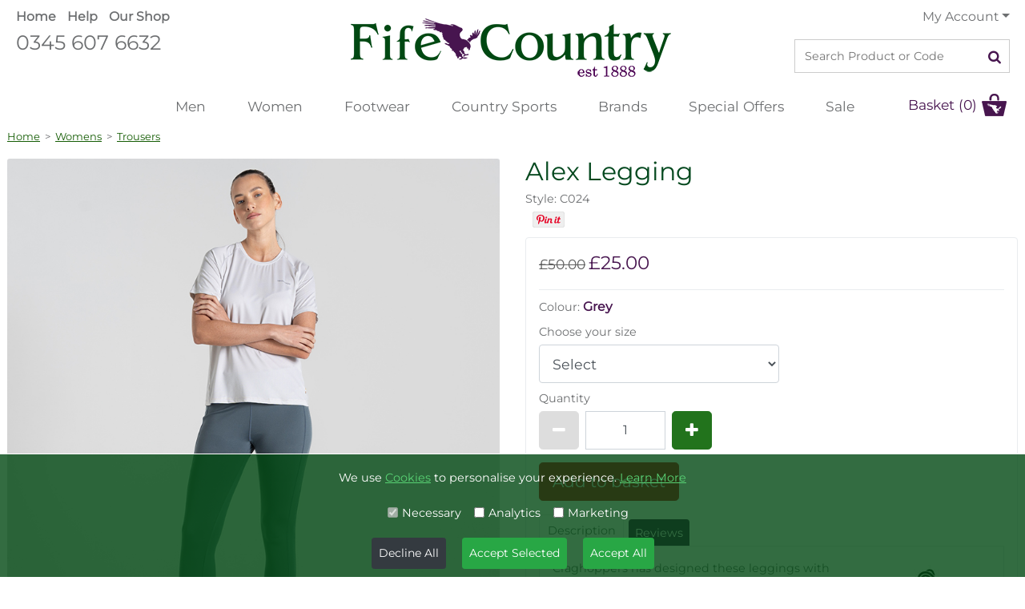

--- FILE ---
content_type: text/html; charset=UTF-8
request_url: https://www.fifecountry.co.uk/alex-legging-C024
body_size: 14526
content:
<!DOCTYPE html><html lang="en">
<head><!-- Google tag (gtag.js) -->
<script async src="https://www.googletagmanager.com/gtag/js?id=G-8PHCPJGC56"></script>
<script>
  window.dataLayer = window.dataLayer || [];
  function gtag(){dataLayer.push(arguments);}
  gtag('js', new Date());

  gtag('config', 'G-8PHCPJGC56');
</script><title>Womens Black Exercise Leggings - Alex</title>
<meta name="description" content="Craghoppers has designed these leggings with those who are active in mind. Made from a high stretch material, making them not only comfortable but supportive throughout wear." />
<meta name="keywords" content="womens leggings, womens legging, black leggings, craghoppers," />    
<meta http-equiv="X-UA-Compatible" content="IE=edge" />
<meta content="width=device-width, initial-scale=1.0" name="viewport">
<meta http-equiv="Content-Type" content="text/html; charset=utf-8" />
<meta name="author" content="Tayfusion">
<meta name="robots" content="INDEX, FOLLOW" />
<link rel="icon" type="image/ico" href="https://www.fifecountry.co.uk/favicon.ico?nu=asdasdsa" />
<base href="https://www.fifecountry.co.uk/" />
<link rel="canonical" href="https://www.fifecountry.co.uk/alex-legging-C024" />
<meta property="fb:admins" content="313929596483717" />
<meta property="og:image" content="https://www.fifecountry.co.uk/images/product_images/large_C024.jpg" />
<meta property="og:title" content="Womens Black Exercise Leggings - Alex" />
<meta property="og:url" content="https://www.fifecountry.co.uk/alex-legging-C024" />
<meta property="og:description" content="Craghoppers has designed these leggings with those who are active in mind. Made from a high stretch material, making them not only comfortable but supportive throughout wear." />
<meta property="og:type" content="article" />
	
<meta name="twitter:card" content="photo">
<meta name="twitter:site" content="@fifecountry">
<meta name="twitter:title" content="Alex Legging from Fife Country">
<meta name="twitter:description" content="Craghoppers has designed these leggings with those who are active in mind. Made from a high stretch material, making them not only comfortable but supportive throughout wear.">
<meta name="twitter:creator" content="@fifecountry">
<meta name="twitter:image" content="https://www.fifecountry.co.uk/images/product_images/large_C024.jpg">
<meta name="twitter:domain" content="https://www.fifecountry.co.uk/">	
<link rel="apple-touch-icon" sizes="57x57" href="fcicons/apple-icon-57x57.png">
<link rel="apple-touch-icon" sizes="60x60" href="fcicons/apple-icon-60x60.png">
<link rel="apple-touch-icon" sizes="72x72" href="fcicons/apple-icon-72x72.png">
<link rel="apple-touch-icon" sizes="76x76" href="fcicons/apple-icon-76x76.png">
<link rel="apple-touch-icon" sizes="114x114" href="fcicons/apple-icon-114x114.png">
<link rel="apple-touch-icon" sizes="120x120" href="fcicons/apple-icon-120x120.png">
<link rel="apple-touch-icon" sizes="144x144" href="fcicons/apple-icon-144x144.png">
<link rel="apple-touch-icon" sizes="152x152" href="fcicons/apple-icon-152x152.png">
<link rel="apple-touch-icon" sizes="180x180" href="fcicons/apple-icon-180x180.png">
<link rel="icon" type="image/png" sizes="192x192"  href="fcicons/android-icon-192x192.png">
<link rel="icon" type="image/png" sizes="32x32" href="fcicons/favicon-32x32.png">
<link rel="icon" type="image/png" sizes="96x96" href="fcicons/favicon-96x96.png">
<link rel="icon" type="image/png" sizes="16x16" href="fcicons/favicon-16x16.png">
<link rel="manifest" href="manifest.json?fsdfds=4392" crossorigin="use-credentials">
<meta name="msapplication-TileColor" content="#e9e4c3">
<meta name="msapplication-TileImage" content="fcicons/ms-icon-144x144.png">
<meta name="mobile-web-app-capable" content="yes">
<meta name="theme-color" content="#182919" />
<meta itemprop="condition" content="new" />	
<meta name="msvalidate.01" content="D700AE6318C63CF9A02CE3D3C015E85B" />
<link rel="shortcut icon" sizes="192x192" href="fcicons/favicon192.png">
	
<!-- Google Fonts
<link href="https://fonts.googleapis.com/css?family=Montserrat:300,400,500,500,600" rel="stylesheet"> -->
<!-- Bootstrap CSS File.min -->
<link href="lib/bootstrap/css/bootstrap.css" defer rel="stylesheet">
<!-- Libraries CSS Files -->
<link href="lib/font-awesome/css/font-awesome.min.css" defer rel="stylesheet">
<link href="lib/animate/animate.min.css"  deferrel="stylesheet">
<link href="lib/owlcarousel/assets/owl.carousel.min.css" defer rel="stylesheet">
<link href="lib/lightbox/css/lightbox.min.css" defer rel="stylesheet">
<!-- Main Stylesheet File -->
<link href="css/_style.css?fff=dasdsa" defer rel="stylesheet">
<script src="lib/jquery/jquery.min.js"></script>
<script src="js/jquery-ui.min.js" async type="text/javascript"></script>
<meta http-equiv="Cache-Control" content="public, max-age=3600" /><!-- Global site tag (gtag.js) - Google Analytics -->
<script>
/*Facebook Pixel Code*/
!function(f,b,e,v,n,t,s)
{if(f.fbq)return;n=f.fbq=function(){n.callMethod?
n.callMethod.apply(n,arguments):n.queue.push(arguments)};
if(!f._fbq)f._fbq=n;n.push=n;n.loaded=!0;n.version='2.0';
n.queue=[];t=b.createElement(e);t.async=!0;
t.src=v;s=b.getElementsByTagName(e)[0];
s.parentNode.insertBefore(t,s)}(window, document,'script',
'https://connect.facebook.net/en_US/fbevents.js');
fbq('init', '481875792394711');
fbq('track', 'PageView');	
</script>
<noscript><img height="1" width="1" style="display:none" alt="fb" src="https://www.facebook.com/tr?id=481875792394711&ev=PageView&noscript=1"/></noscript>
<!-- End Facebook Pixel Code -->	
<script>
  fbq('track', 'ViewContent', {value: 50.00, currency: 'GBP', content_ids: 'C024', content_type: 'product'});
</script>
	
</head>
<body>
<div id="maxw">	<!--==========================
Header
============================-->
<header id="header"><a id="logo_icon_mob" href="https://www.fifecountry.co.uk/"></a>
<div class="container clearfix">
	<div id="head_white_top">
	<div id="topinner">
		<div id="topinner_l" ><a title="Fife Country Home Page" href="https://www.fifecountry.co.uk/" class="font-weight-bold">Home</a><a title="Customer Services" href="customer-services.html" class="font-weight-bold">Help</a><a title="Fife Country Shop" href="retail-shop.html" class="font-weight-bold">Our Shop</a><span class="ti_l1"><a title="Call Fife Country" href="tel:+44345 607 6632" class="dark">0345 607 6632</a></span><span class="ti_l2"></span></div>
		<div id="topinner_m"><div id="logo"><a href="https://www.fifecountry.co.uk/" class="scrollto" title="Home Page"><img alt="Fife Country Logo" src="images/logo.png"></a></div></div>
		<div id="topinner_r">
					
						<span class="dropdown topnv">
			<a title="My Account" href="#" class="dropdown-toggle" data-toggle="dropdown">My Account</a>	
			<ul class="dropdown-menu">
			<li><a title="Sign In" href="login">Sign In</a></li><li class="dropdown-divider"></li>
			<li><a title="Register" href="register">Register</a></li><li class="dropdown-divider"></li>
			<li><a href="member-benefits.html">The Benefits</a></li>
			</ul>
			</span>
			<!--<a title="Sign In" href="login">Sign In</a><a title="Register" href="register">Register</a>-->
						<div id="search_form_div"><form name="top_search" id="top_search" method="post" action="search.html" enctype="multipart/form-data"><input type="text" name="search_text" id="search_text" class="searchytext search_input" placeholder="Search Product or Code" value="" /><button type="submit" name="submit" class="search_button" title="Search Fife Country"><i class="fa fa-search"></i></button></form></div>
		</div>
	</div>
	</div>
<div class="clearfix position-relative">
  <nav id="nav-menu-container">
	<a href="https://www.fifecountry.co.uk/" title="Fife Country Home Page"><img id="logo_icon" alt="Fife Country Logo" src="images/logo_icon.png"></a>	 
	<ul class="nav-menu">	
				<li><a title="Mens Country Clothing" href="https://www.fifecountry.co.uk/mens">Men</a></li>
		<li><a title="Womens Country Clothing" href="https://www.fifecountry.co.uk/womens">Women</a></li>
		<li><a title="Footwear" href="https://www.fifecountry.co.uk/footwear">Footwear</a></li>
		<li><a title="Country Sports Clothing" href="https://www.fifecountry.co.uk/country-sports">Country Sports</a></li>
		        <li><a title="Our Brands" href="https://www.fifecountry.co.uk/brands.html">Brands</a></li>
        
        
		<li><a href="https://www.fifecountry.co.uk/special-offers.html" title="Special Offers">Special Offers</a></li>
		<li><a title="See our Sales items" href="https://www.fifecountry.co.uk/sale.html">Sale</a></li>        <!--<li><a title="See our Sale items" href="https://www.fifecountry.co.uk/mid-season-sale-L41">Mid-season Sale</a></li>-->
			
	</ul>
  </nav>
<a id="basket_lnk" class="" href="shopping-cart.html" title="View your Basket">Basket (0)</a><button type="button" name="open_srch" id="open_srch" title="Search Fife Country"><i class="fa fa-search"></i></button>
</div>
</div>
    
    
    
	
<style type="text/css">
@media screen and (min-width: 768px){
  .dropdown:hover .dropdown-menu, .btn-group:hover .dropdown-menu{
        display: block;
    }
    .dropdown-menu{
        margin-top: 0;
    }
    .dropdown-toggle{
        margin-bottom: 2px;
    }
    .navbar .dropdown-toggle, .nav-tabs .dropdown-toggle{
        margin-bottom: 0;
    }
}
</style>
<script type="text/javascript">
    
    
$(document).ready(function(){
      
    
    
    $(".topnv .dropdown-toggle").hover(function(){
		/*
        var dropdownMenu = $('.topnv').children(".dropdown-menu");
        if(dropdownMenu.is(":visible")){
            dropdownMenu.parent().toggleClass("open");
        }
		*/
    });
    
    
$('#top_search').on('submit', function (event) {
    currsrch = $('#search_text').val();    
    $('#search_text').val(currsrch.replace(/ /g, "-"));
});
    
  

    
    
});
</script>


</header><!-- #header -->
<div id="mob_search_box_holder"> </div>
<main id="main">
<div class="container px-1"><div class="crumb"><a href="https://www.fifecountry.co.uk/">Home</a>&nbsp;&nbsp;>&nbsp;&nbsp;<a href='https://www.fifecountry.co.uk/womens'>Womens</a>&nbsp;&nbsp;>&nbsp;&nbsp;<a href='https://www.fifecountry.co.uk/womens/trousers'>Trousers</a></div><!-- product cat: 16-->












<div class="mt-2">
<div id="productpage" class="row m-0">
	
	
	
	

<div id="productpage_image_block" class="col-lg-6 col-md-12 pb-3 pr-3">


				<div class="mainimage">
								<a title="Alex Legging - Black" id="mainimga"><img src="https://www.fifecountry.co.uk/images/product_images/large_C024.jpg?rnd=888" alt="Alex Legging - Black" id="mainimage" class="img-fluid rounded-sm" /></a><div id="mag_image"></div>
				</div>




								<div class="altimages mt-3">

									<!--ALT 0-->
									<div class="ibit"><img src="https://www.fifecountry.co.uk/images/product_images/thumb_C024.jpg" onclick="changeImage('https://www.fifecountry.co.uk/images/product_images/large_C024.jpg','https://www.fifecountry.co.uk/images/product_images/large_C024.jpg','main',0);" alt="Alex Legging - Black" class="selected" id="mainimg" />Black</div>
				
				<!--ALT 1-->
								<div class="ibit"><img src="https://www.fifecountry.co.uk/images/product_images/alt_images/alt1_thumb_C024.jpg" onclick="changeImage('https://www.fifecountry.co.uk/images/product_images/alt_images/alt1_large_C024.jpg','https://www.fifecountry.co.uk/images/product_images/alt_images/alt1_large_C024.jpg','alt1',1);" alt="Alex Legging - Black" id="alt1" />Black</div>
				
				<!--ALT 2-->
								<div class="ibit"><img src="https://www.fifecountry.co.uk/images/product_images/alt_images/alt2_thumb_C024.jpg" onclick="changeImage('https://www.fifecountry.co.uk/images/product_images/alt_images/alt2_large_C024.jpg','https://www.fifecountry.co.uk/images/product_images/alt_images/alt2_large_C024.jpg','alt2',2);" alt="Alex Legging - Black" id="alt2" />Black</p></div>
				

				<!--ALT 3-->
								<div class="ibit"><img src="https://www.fifecountry.co.uk/images/product_images/alt_images/alt3_thumb_C024.jpg" onclick="changeImage('https://www.fifecountry.co.uk/images/product_images/alt_images/alt3_large_C024.jpg','https://www.fifecountry.co.uk/images/product_images/alt_images/alt3_large_C024.jpg','alt3',3);" alt="Alex Legging - Black" id="alt3" />Black</div>
				

				<!--ALT 4-->
								<div class="ibit"><img src="https://www.fifecountry.co.uk/images/product_images/alt_images/alt4_thumb_C024.jpg" onclick="changeImage('https://www.fifecountry.co.uk/images/product_images/alt_images/alt4_large_C024.jpg','https://www.fifecountry.co.uk/images/product_images/alt_images/alt4_large_C024.jpg','alt4',4);" alt="Alex Legging - Grey" id="alt4" />Grey</div>
				

				<!--ALT 5-->
								<div class="ibit"><img src="https://www.fifecountry.co.uk/images/product_images/alt_images/alt5_thumb_C024.jpg" onclick="changeImage('https://www.fifecountry.co.uk/images/product_images/alt_images/alt5_large_C024.jpg','https://www.fifecountry.co.uk/images/product_images/alt_images/alt5_large_C024.jpg','alt5',5);" alt="Alex Legging - Grey" id="alt5" />Grey</div>
				
				<!--ALT 6-->
								<div class="ibit"><img src="https://www.fifecountry.co.uk/images/product_images/alt_images/alt6_thumb_C024.jpg" onclick="changeImage('https://www.fifecountry.co.uk/images/product_images/alt_images/alt6_large_C024.jpg','https://www.fifecountry.co.uk/images/product_images/alt_images/alt6_large_C024.jpg','alt6',6);" alt="Alex Legging - Grey" id="alt6" /><p>Grey</p></div>
				
        <!--ALT 7-->
				

         <!--ALT 8-->
				

				</div>
				


    
    
    
</div>
<div class="detailsbox col-lg-6 col-md-12 pl-lg-3 pl-md-0">
<div id="product_top_head">
	<h1 class="prodh1 mb-1 p-0">Alex Legging</h1>
	<div class="pt-1" title="5342">Style: C024 </div>
	<div class="social pt-1"><div id="fb-root"></div>
<script>(function(d, s, id) {
  var js, fjs = d.getElementsByTagName(s)[0];
  if (d.getElementById(id)) return;
  js = d.createElement(s); js.id = id; js.async = true;
  js.src = "//connect.facebook.net/en_US/all.js#xfbml=1&appId=313929596483717";
  fjs.parentNode.insertBefore(js, fjs);
}(document, 'script', 'facebook-jssdk'));
/*
window.twttr = (function(d, s, id) {
  var js, fjs = d.getElementsByTagName(s)[0],
    t = window.twttr || {};
  if (d.getElementById(id)) return t;
  js = d.createElement(s);
  js.id = id;
  js.src = "https://platform.twitter.com/widgets.js";
  fjs.parentNode.insertBefore(js, fjs);
 
  t._e = [];
  t.ready = function(f) {
    t._e.push(f);
  };
 
  return t;
}(document, "script", "twitter-wjs"));
*/
</script>


<style>
#wdsb-service-pin_any{
margin-top: 0px !important
}
.fb-share-button span{
vertical-align: top !important;
}	
	
.dd_button a[data-pin-log="button_pinit"] { margin-top: 10px !important; }
</style>
<div style="height:24px; padding:0px 0px 0px 0; margin:0; vertical-align:bottom;"><div style="display:inline-block; vertical-align:top; margin: 0px; padding: 0px;" class="fb-share-button" data-href="https://www.fifecountry.co.uk/alex-legging-C024" data-layout="button" data-mobile-iframe="true"><a style="padding: 0px; margin: 0px;" class="fb-xfbml-parse-ignore" target="_blank" href="https://www.facebook.com/sharer/sharer.php?u=https%3A%2F%2Fdevelopers.facebook.com%2Fdocs%2Fplugins%2F&amp;src=sdkpreparse">Share</a></div>
<div style="display:inline-block; vertical-align:bottom; margin:0 5px;"><a data-pin-do="buttonPin" data-pin-save="false" href="https://www.pinterest.com/pin/create/button/?url=https://www.fifecountry.co.uk/alex-legging-C024&media=https://www.fifecountry.co.uk/images/product_images/large_C024.jpg&description=Alex Legging by Craghoppers">Pin it!</a></div>
</div>
<script type="text/javascript" async defer src="//assets.pinterest.com/js/pinit.js"></script></div>
</div>	
	
<div class="detailsbox_top p-3 border rounded mt-2">
<input type="hidden" name="safe_price" id="safe_price" value="50.00" />
<input type="hidden" name="safe_price_sale" id="safe_price_sale" value="25.00" />


<div id="price_text_output">
	<span class="pricespan priceinfostrike">&pound;50.00</span>
	<span class="pricespan redprice">&pound;25.00</span>
</div>
<div class="mt-1 mb-1">
	
	

	
	
	
	
	
	
<!----*******************************SELECT AREA****************************** style="background: #eee"-------->				
				
<div class="prod_purchase pt-2 border-top mt-3" id="dispalystock">

	
	
<script>var wisharr = ['0'];</script>
	
<script>
var colsarr = [];
var bitsarr = [[]];		
colsarr[6936] = ["Grey", "GY", "swatch_C024_6936.jpg", 5, 0.00];	
bitsarr[6936] = [["10", "C024GY10", "1"],["18", "C024GY18", "3"]];
</script>	
	
	
	
	
	
	
	<input type="hidden" name="save_x" value="1" />
	<input type="hidden" name="pid" id="pid" value="5342" />
	<input type="hidden" id="cprice" name="price" value="25" />
	<input type="hidden" id="nxact_cols" name="nxact_cols" value="1 / s" />
		<div class="selcolours mb-2">
	<div class="choose_color">Colour: <span class="set_color" id="color_name">Grey</span> </div>
	</div>
		

		
		
		
		
	<div id="select_area">
				<div id="size_box">
			<div class="choose_color mb-1">Choose your size</div>
			<select class="form-control mw-300 input-lg d-inline mr-2 align-top" name="size" id="size_sel_val">
			<option value="">Select</option>
						<option value="10" data-sidx="0">10</option>
						<option value="18" data-sidx="1">18</option>
						</select>		</div>
				<!----**************************----->
		
		
		<div class="addbasketbox_new1" id="addbasket1" >
			<div class="mt-2">
				<div id="addtobask_div">
                    
                    
                    
                    
					<span>Quantity</span>		
					<div class="input-group pt-1">
					<span class="input-group-btn">
					<button type="button" class="btn btn-primary btn-number btn-lg" disabled="disabled" data-type="minus" data-field="quantity" aria-label="Quantity Minus"><i class="fa fa-minus"></i></button>
					</span>
					<label for="quantity" class="d-none">Quantity</label><input type="text" name="quantity" id="quantity" class="form-control input-number text-center mw-100 mr-2 ml-2" value="1" min="1" max="20">
					<span class="input-group-btn">
					<button type="button" class="btn btn-primary btn-number btn-lg" data-type="plus" data-field="quantity" aria-label="Quantity Plus"><i class="fa fa-plus"></i></button>
					</span>
					</div>
            
                    

					<div class="mt-3">
                        						<input type="submit" class="btn btn-danger btn-lg" id="add_to_basket_go" value="Add to basket">						
					</div>
					
				</div>
				<div id="message_div position-relative">
					<div id="adding_to_loader" style="display:none;" class="pt-1"><img src="images/loading.gif" alt="Loading gif" class="mr-2"><h5 class="purple font-weight-bold d-inline">Adding to Basket</h5></div>
					<div id="final_message" style="display:none;" class="pt-1"></div>
				</div>
				
	
		
		
		
		
		
		
				
<div id="oos_email_box" class="pt-3" style="display:none;"><!---->			
<form name="frmemail" method="post" action="https://www.fifecountry.co.uk/send_stock_email.php" onsubmit="return oos_chkfrmemail(this);" enctype="multipart/form-data">
<input type="hidden" name="oos_size" id="oos_size" value="0"  />
<input type="hidden" name="oos_colourid" id="oos_colourid" value="6936"  />
<input type="hidden" name="oos_product_id" value="5342" />
<div class="greenbg50 pr-3 pt-2 pl-3 pb-3 rounded">
<h3 class="mb-0 white">Due in soon</h3>
<p class="mb-2">Would you like an email when this is back in stock?</p>

<div class="email-area"><input type="email" name="oos_email" class="form-control mr-2 d-inline align-middle" placeholder="Enter your email address" value="" style="max-width: 300px;" /><input type="submit" value="Go" name="save_due_in" class="btn btn-primary d-inline mt-0 align-middle" /></div>
<p class="mb-0 mt-1">For stock availability phone <strong>0345 607 6632</strong></p>

</div>
</form>
</div>					
				
				
			</div>
		</div>		
		<!----**************************----->

		
		<div class="pt-3" id="size_oos" style="display:none;">
			<div class="out_stock"><img src="images/ratestar1.png" alt="rate star" style="padding-right:5px; vertical-align:absmiddle"> This item colour is out of stock.</div>
		</div>

	</div>


	
	<input type="hidden" name="skuid" id="skuid" value="C024GY10" />
	<input type="hidden" name="colour_id" id="colourid" value="6936" />
	<!--<form name="selcolours" method="post"></form>-->
	
	
</div>
	
	
		
<!----*******************************END SELECT AREA******************************-------->		

	
	
	
	
	
	
	
	
	
	
	
	
	
	
	
	
	
	
	
		
</div><!---detailsbox_top-->
		
	







<div class="container text-left p-0 border-0 mt-3">
	<ul class="nav nav-tabs fcprodtabs border-0">
		<li><a class="active nav-link" data-toggle="tab" href="#section1">Description</a></li>
				<li><a class="nav-link" data-toggle="tab" href="#section3">Reviews</a></li>		
	</ul>
</div>
<div class="container text-left p-3 border">
<div class="tab-content">
	<div id="section1" class="tab-pane active">
					
		<p class="align-text-top"><img src="https://www.fifecountry.co.uk/images/brandimage/130craghopper-logo-1.jpg" class="manufacturer-img" alt="Craghoppers" />Craghoppers has designed these leggings with those who are active in mind. Made from a high stretch material, making them not only comfortable but supportive throughout wear. Complete with a splash proof Eco shield finish, meaning them can easily be worn when exercising outdoors with easy care.</p>
	</div>
		<div id="section3" class="tab-pane fade">
			<div class="text-center pt-2 mx-auto mb-3">
				<br>
		<a class="btn btn-dark" href="https://www.fifecountry.co.uk/alex-legging-C024?addreview" rel="nofollow">Add Your Review</a>
				</div>	
	</div>
</div>
</div>




	

<script type="application/ld+json">
{
  "@context": "http://schema.org/",
  "@type": "Product",
  "name": "Alex Legging",
  "image": "https://www.fifecountry.co.uk/images/product_images/large_C024.jpg",
  "description": "Craghoppers has designed these leggings with those who are active in mind. Made from a high stretch material, making them not only comfortable but supportive throughout wear. Complete with a splash proof Eco shield finish, meaning them can easily be worn when exercising outdoors with easy care.",
  "sku": "C024GY10",
  "mpn": "SS24 CWJ1377",  
  "url": "https://www.fifecountry.co.uk/alex-legging-C024",
    "brand": {
    "@type": "Thing",
    "name": "Craghoppers"
  },
    "offers": {
    "@type": "Offer",
    "priceCurrency": "GBP",
    "price": "50.00",
	"url": "https://www.fifecountry.co.uk/alex-legging-C024",	
    "priceValidUntil": "2021-01-01",
    "itemCondition": "http://schema.org/NewCondition",
    "availability": "http://schema.org/InStock",
    "seller": {
      "@type": "Organization",
      "name": "Fife Country"
    }
  }
}
</script>	
				
				
			






				
				
					
			
</div><!--detailsbox-->
		
	
	
	
	
	

<div id="slideshowdiv">
	<img class="biggy" alt="Slide image" data-i-title="Alex Legging" id="simg0" src="https://www.fifecountry.co.uk/images/product_images/large_C024.jpg">
	<img alt="Slide image" class="biggy" data-i-title="Black" id="simg1" src="https://www.fifecountry.co.uk/images/product_images/alt_images/alt1_large_C024.jpg">	<img alt="Slide image" class="biggy" data-i-title="Black" id="simg2" src="https://www.fifecountry.co.uk/images/product_images/alt_images/alt2_large_C024.jpg">	<img alt="Slide image" class="biggy" data-i-title="Black" id="simg3" src="https://www.fifecountry.co.uk/images/product_images/alt_images/alt3_large_C024.jpg">	<img alt="Slide image" class="biggy" data-i-title="Grey" id="simg4" src="https://www.fifecountry.co.uk/images/product_images/alt_images/alt4_large_C024.jpg">	<img alt="Slide image" class="biggy" data-i-title="Grey" id="simg5" src="https://www.fifecountry.co.uk/images/product_images/alt_images/alt5_large_C024.jpg">	<img alt="Slide image" class="biggy" data-i-title="Grey" id="simg6" src="https://www.fifecountry.co.uk/images/product_images/alt_images/alt6_large_C024.jpg">    
	<div id="npbhold">
	<div id="npb">
	<div id="img-prev"><div id="innerslide"><img data-i-i="0" src="https://www.fifecountry.co.uk/images/product_images/thumb_C024.jpg" alt="Slide image thumb"><img alt="Slide image thumb" data-i-i="1" src="https://www.fifecountry.co.uk/images/product_images/alt_images/alt1_thumb_C024.jpg"><img data-i-i="2" src="https://www.fifecountry.co.uk/images/product_images/alt_images/alt2_thumb_C024.jpg" alt="Slide image thumb"><img data-i-i="3" src="https://www.fifecountry.co.uk/images/product_images/alt_images/alt3_thumb_C024.jpg" alt="Slide image thumb"><img data-i-i="4" src="https://www.fifecountry.co.uk/images/product_images/alt_images/alt4_thumb_C024.jpg" alt="Slide image thumb"><img data-i-i="5" src="https://www.fifecountry.co.uk/images/product_images/alt_images/alt5_thumb_C024.jpg" alt="Slide image thumb"><img data-i-i="6" src="https://www.fifecountry.co.uk/images/product_images/alt_images/alt6_thumb_C024.jpg" alt="Slide image thumb"></div></div>
	<!--<div class="r"><span id="magi" class="npbutmag"></span></div>-->
	</div>
	</div>

	<div id="instructmess">
	<div><strong>TAP</strong> to zoom</div>
	<div><strong>HOLD</strong> to drag</div>
	</div>
	<span id="closei" class="npbutclose"></span>
</div>
<input type="hidden" id="mainslideid" name="mainslideid" value="0" />
<input type="hidden" id="imgslideid" name="imgslideid" value="0" />	
	
	
	
	
	
	
		
		
<input type="hidden" id="bigimageurl" value="https://www.fifecountry.co.uk/images/product_images/large_C024.jpg" />		
</div><!--productpage-->
	
	
	
	
	
	
	
	
	
	
	
	
	
	
	
	
	
	
	
	
	
	
	
	
	
	
	
	
	
	
	
	
	
	
	
	
	
	
	
	
	
<div class="mt-4">
<h2 class="text-center mx-auto">Customers also Purchased</h2>
			<div class="row mt-4 ml-0 mr-0"><div class="col-lg-3 col-md-4 col-sm-6 col-xs-12 cat_div mx-auto" id="B804">
<a title="Women's Tartan Shacket" href="https://www.fifecountry.co.uk/womens-tartan-shacket-B804"data-score="no">
<img class="lazy" data-original="https://www.fifecountry.co.uk/images/product_images/main_B804.jpg" alt="Women's Tartan Shacket" />
<p class="mb-0 cat_div_prod_tit">Women's Tartan Shacket<p class="mb-0"><span class="strike">&pound;49.95</span>&nbsp;<span class="discountdprice"><!--Now--><strong>&pound;24.95</strong></span></p>
</a>
</div>




  
<div class="col-lg-3 col-md-4 col-sm-6 col-xs-12 cat_div mx-auto" id="A457">
<a title="Ceres Cotton Rich Stretch Cord" href="https://www.fifecountry.co.uk/ceres-cotton-rich-stretch-cord-A457"data-score="no">
<img class="lazy" data-original="https://www.fifecountry.co.uk/images/product_images/main_A457.jpg" alt="Ceres Cotton Rich Stretch Cord" />
<p class="mb-0 cat_div_prod_tit">Ceres Cotton Rich Stretch Cord<p class="mb-0"><span class="strike">&pound;49.95</span>&nbsp;<span class="discountdprice"><!--Now--><strong>&pound;19.95</strong></span></p>
<p class="colorimg mb-0"><a href="https://www.fifecountry.co.uk/ceres-cotton-rich-stretch-cord-A457?docol=5079" rel="nofollow" title="Merlot"><img src="https://www.fifecountry.co.uk/images/product_images/swatch_A457_5079.jpg" alt="Ceres Cotton Rich Stretch Cord - Merlot"></a><a href="https://www.fifecountry.co.uk/ceres-cotton-rich-stretch-cord-A457?docol=5081" rel="nofollow" title="Smokey Grey"><img src="https://www.fifecountry.co.uk/images/product_images/swatch_A457_5081.jpg" alt="Ceres Cotton Rich Stretch Cord - Smokey Grey"></a><a href="https://www.fifecountry.co.uk/ceres-cotton-rich-stretch-cord-A457?docol=5080" rel="nofollow" title="Midnight Navy"><img src="https://www.fifecountry.co.uk/images/product_images/swatch_A457_5080.jpg" alt="Ceres Cotton Rich Stretch Cord - Midnight Navy"></a></p>		
</a>
</div>




  
</div><div class="text-center"><a class="btn btn-secondary mt-3" href='womens/trousers'>More Trousers</a>	<!---<a class="btn btn-secondary mt-3 ml-3" href='https://www.fifecountry.co.uk/alex-legging-C024/similar'>Similar Items</a>--->
<a href='https://www.fifecountry.co.uk/craghoppers-b130' title="More from Craghoppers" class="btn btn-primary mt-3 ml-3">Craghoppers</a></div>








	
</div>	


</div><!--end prodpage container-->




























<script>
	
var zoomlevel = 0;
var imgcnt = 7;
var iinview = 0;

hasbeenopened = false;

isMouseDown = false;

$('body').mousedown(function() {
	isMouseDown = true;
})
.mouseup(function() {
	isMouseDown = false;
});


function resizeImg (img){
	zoomlevel++;
	if(zoomlevel == 3){
		zoomlevel = 0;		
		img.style.height = 'auto';
		img.style.width  = safewidth+'px';
	}
	
	var resize = 100+(zoomlevel*15); // resize amount in percentage	
	var origH  = img.height;  // original image height
	var origW  = img.width; // original image width
	var newH   = Math.round(origH * (resize / 100));
	var newW   = Math.round(origW * (resize / 100));
	if(zoomlevel==1){safewidth = origW;}	
		
	img.style.height = newH+'px';
	img.style.width  = newW+'px';
		
	x1= window.innerWidth-newW;if(x1>0){x1=0;}
	y1= window.innerHeight-newH;if(y1>0){y1=0;}
	x2= window.innerWidth-newW;if(x2<0){x2=0;}
	y2= 0;
	$(img).draggable({containment: [ x1, y1, x2, y2 ], revert:false});
	ladjust = Math.round((newW-window.innerWidth)/2);
	img.style.left = '-'+ladjust+'px';
	
}




$("#npb").on("click", function(e){
	e.stopPropagation();
});

$(".biggy").on("click", function(e){
	e.stopPropagation();
	//timg = document.getElementById("simg"+$('#imgslideid').val());
	//resizeImg(timg);
});

$('.biggy').on({
	
    mousedown: function(e) {
		$("#instructmess").fadeOut();
		setTimeout(function() {
			if(isMouseDown){$("#npbhold").fadeOut();}else{
				timg = document.getElementById("simg"+$('#imgslideid').val());
				resizeImg(timg);	
			}			
        }, 200);        
        
        e.preventDefault();
    },
    mouseup: function() {
		$("#npbhold").fadeIn();
    }
});



$(".biggy").mouseup(function(e){
   $("#npbhold").fadeIn(); 
   
});


$("#closei,#slideshowdiv").on("click", function(){
	    $('#mobile-nav-toggle').show();	
	$("#slideshowdiv").fadeOut(200);
	$("#maxw").css({position: 'relative'});
	$("#maxw").css({overflow: 'visible'});	
});



$("#img-prev img").on("click", function(){
	thisatr = $(this).attr('data-i-i');
	if(thisatr!=$('#imgslideid').val()){	
		ssimg = document.getElementById("simg"+iinview);
		$(ssimg).hide();
		$('#imgslideid').val(thisatr);
		shoimg();	
	}
});






$("#magi").on("click", function(){
	//alert($('#imgslideid').val());
	//+$('#imgslideid').val()
	timg = document.getElementById("simg"+$('#imgslideid').val());
	resizeImg(timg);
	
});




$("#mainimga").on("click", function(){
	//$('.prod-slide-div').cycle('goto', $('#imgslideid').val());
	hasbeenopened = true;	
	setTimeout(function(){$("#instructmess").fadeOut();}, 4000);	
	$("#maxw").css({position:'fixed'});
	$("#maxw").css({overflow: 'hidden'});
	
	if($('#mainslideid').val()!=$('#imgslideid').val()){
	$('#imgslideid').val($('#mainslideid').val());
	}

	shoimg();
	$("#slideshowdiv").delay(150).fadeIn(200);
	
});



function shoimg(){
    for(i=0;i<imgcnt;i++){
        if(i!=$('#imgslideid').val()){
        $("#simg"+i).hide();
        }
    }
    $('#mobile-nav-toggle').hide();	
    ssimg = document.getElementById("simg"+$('#imgslideid').val());
    iinview = $('#imgslideid').val();
    $(ssimg).show();

    var origH  = ssimg.height;  // original image height
    var origW  = ssimg.width; // original image width

    safeheight = origH;
    safewidth = origW;


    

    ssimg.style.height = safeheight+'px';
    ssimg.style.width  = safewidth+'px';
    //

    x1= window.innerWidth-safewidth;if(x1>0){x1=0;}
    y1= window.innerHeight-safeheight;if(y1>0){y1=0;}
    x2= window.innerWidth-safewidth;if(x2<0){x2=0;}
    y2= 0;
    //console.log(ssimg, x1+'/'+y1+'/'+x2+'/'+y2);
    $(ssimg).draggable({containment: [ x1, y1, x2, y2 ], revert:false});


    ///align centre:
    ladjust = Math.round((safewidth-window.innerWidth)/2);
    ssimg.style.left = '-'+ladjust+'px';


}

$(document).ready(function(){  
shoimg();
});  	
	
function oos_chkfrmemail(x){

	if(!(/^\w+([\.-]?\w+)*@\w+([\.-]?\w+)*(\.\w{2,5})+$/.test(x.oos_email.value))){
		alert('Please enter a valid email address');
		x.oos_email.focus();
		return false;
	}else{
		return true;
	}
}
		
	
	

</script>






<style>

	.fawish {
		font-size: 0.5em!important;
		vertical-align:middle;
		padding-bottom: 5px;
	}
</style>



<script type="text/javascript">
//$(document).ready(function(){	});
	

	$(document).on('click','.btn-number',function(e){	
		
		e.preventDefault();

		fieldName = $(this).attr('data-field');
		type      = $(this).attr('data-type');
		var input = $("input[name='"+fieldName+"']");
		var currentVal = parseInt(input.val());
		if (!isNaN(currentVal)) {
			if(type == 'minus') {            
				if(currentVal > input.attr('min')) {
					input.val(currentVal - 1).change();
				} 
				if(parseInt(input.val()) == input.attr('min')) {
					$(this).attr('disabled', true);
				}

			} else if(type == 'plus') {
				if(currentVal < input.attr('max')) {
					input.val(currentVal + 1).change();
				}
				if(parseInt(input.val()) == input.attr('max')) {
					$(this).attr('disabled', true);
				}

			}
		} else {
			input.val(0);
		}
	});
		
		
	$(document).on('focusin','.input-number',function(e){	
		$(this).data('oldValue', $(this).val());
	});


	$(document).on('change','.input-number',function(){

		minValue =  parseInt($(this).attr('min'));
		maxValue =  parseInt($(this).attr('max'));
		valueCurrent = parseInt($(this).val());

		name = $(this).attr('name');
		if(valueCurrent >= minValue) {
			$(".btn-number[data-type='minus'][data-field='"+name+"']").removeAttr('disabled')
		} else {
		   $(this).val($(this).data('oldValue'));
		}
		if(valueCurrent <= maxValue) {
			$(".btn-number[data-type='plus'][data-field='"+name+"']").removeAttr('disabled')
		} else {
			alert('Sorry, the maximum value was reached');
			$(this).val($(this).data('oldValue'));
		}
	});


	$(document).on('keydown','.input-number',function(e){
		if ($.inArray(e.keyCode, [46, 8, 9, 27, 13, 190]) !== -1 ||
			 // Allow: Ctrl+A
			(e.keyCode == 65 && e.ctrlKey === true) || 
			 // Allow: home, end, left, right
			(e.keyCode >= 35 && e.keyCode <= 39)) {
				 // let it happen, don't do anything
				 return;
		}
		// Ensure that it is a number and stop the keypress
		if ((e.shiftKey || (e.keyCode < 48 || e.keyCode > 57)) && (e.keyCode < 96 || e.keyCode > 105)) {
			e.preventDefault();
		}
	});	
		

		

	clgo = '';

	
		
		
		
	// Add review form
	$("#product_review").click(function(){
		$("#add_review").fadeIn(1000);
		$('html, body').animate({scrollTop: $('#add_review').offset().top - 10}, 'slow');
		$('input#lesson_name').focus();
		//positionPopup_review();
		display_nonuk($("#country_drop").val());
	});

	$("#product_review1").click(function(){
		$("#add_review").fadeIn(1000);
		$('html, body').animate({scrollTop: $('#add_review').offset().top - 10}, 'slow');
		$('input#country').focus();
		//positionPopup_review();		
		display_nonuk($("#country_drop").val());
	});

	//close lesson popup
	$("#close_review").click(function(){
		$("#add_review").fadeOut(500);
	});
		
		
		
		
		
		
		
	
	
	
	

	
	//position the review popup at the center of the page
	function positionPopup_review(){
	  if(!$("#add_review").is(':visible')){
		return;
	  } 
	  $("#add_review").css({
		  left: ($(window).width() - $('#add_lesson').width()) / 2,
		  top: ($(window).width() - $('#add_lesson').width()) / 7,
		  position:'absolute'
	  });
	}
	
	

	function resetmess(){
		
		$("#adding_to_loader").hide();
		$("#final_message").hide();
		$("#size_oos").hide();
		
		$("#addtobask_div").show();
		$("#add_to_basket_go").show();
		$("#size_box").show();		
		//$("#oos_email_box").hide();
		
	}
	
	
	
	function changeImage(imgname,largimg,tp,idex){
		$('#mainimage').attr('src',imgname);
		
		$('#imgslideid').val(idex);
		$('#mainslideid').val(idex);
		$('.ibit img').attr('class','');
		$('#mainimg').attr('class','');
		
		if(tp=='main'){			
			$('#mainimg').attr('class','selected');
		}else{
			$('#'+tp).attr('class','selected');			
		}
		resetmess();
	}
	
	function showbox(tp){
		if(tp=='inch'){
			$('#inch').css('display','');
			$('#cm').css('display','none');
		}else{
			$('#inch').css('display','none');
			$('#cm').css('display','');
		}
	}
	
	
	
	
	$("#quantity").change(function(){
		resetmess();
	});
	
	
	
	
	

	
	$("#add_to_basket_go").click(function(){
		
				//if($("#skuid").val()==0 && $("#size_sel_val").val()!='' && $("#size_sel_val").val()!='ncs'){
		///fix bad sku, if selection is there
		$("#size_sel_val").trigger("change");	
		//}
		
		
		gookay = true;
		quanty = $("#quantity").val();
		
		if($("#size_sel_val").val()=='' || $("#skuid").val()==0){
			$("#size_sel_val").addClass('redbg');
			gookay = false;
			//alert($("#skuid").val());
		}else{
			$("#size_sel_val").removeClass('redbg');
		}

		
		
		
		if(parseFloat(quanty) <1 || isNaN(quanty)){
			$("#quantity").addClass('redbg');
			gookay = false;
		}else{
			$("#quantity").removeClass('redbg');
		}

		if(gookay){
			
			$("#final_message").hide();
			$("#add_to_basket_go").hide();
			$("#adding_to_loader").show();
	
			

			$.ajax({
				type: "POST",
				url: "https://www.fifecountry.co.uk/_remote/save_cart_new.php",
				dataType:'html',
				data: {"save_x":1,"pid":5342,"colour_id":$("#colourid").val(),"size":$("#size_sel_val").val(),"sku":$("#skuid").val(),"qty":$("#quantity").val()},
				cache: false,
				async: true,
				success: function(data){
					//
					if(!isNaN(data) && data>0){
						//success
						$("#basket_lnk").html('Basket ('+data+')');	
						setTimeout(function(){
						$("#adding_to_loader").hide();
						$("#final_message").html('<div class="greenbg50 pr-3 pt-3 pl-3 pb-3 rounded"><h5 class="mb-0 white font-weight-bold"><strong>Added to your Basket</strong></h5><div class="my-2"><a class="btn btn-primary btn-sml mr-3 mb-2" href="https://www.fifecountry.co.uk/womens/trousers">Continue Shopping</a><a class="btn btn-secondary btn-sml mr-3 mb-2" href="https://www.fifecountry.co.uk/shopping-cart.html">Your Basket</a><a class="btn btn-light btn-sml mb-2" href="https://www.fifecountry.co.uk/alex-legging-C024/similar">similar products</a></div></div>');
						$("#final_message").fadeIn();						
						}, 1000);
						
					}else if(data=='-99'){
						//its OOS
						$("#addtobask_div").fadeOut(500);
						$("#size_box").fadeOut(500);
						$("#size_oos").delay(500).fadeIn();	
						$("#adding_to_loader").hide();
					}else if(data=='-77'){
						alert('Sorry, that product does not exist.');
						$("#addtobask_div").fadeOut(500);
						$("#adding_to_loader").hide();
					}else{
						alert('Sorry, there was a problem adding that to your basket.');
						$("#addtobask_div").fadeOut(500);
						$("#adding_to_loader").hide();
					}
					
					

				}			
			});

		}
		
		return false;
	});
	
	
	var ptype = 's';
	
	function display_color_sizes_new(id, force=false){
		console.log('DCS:', id);
		
		ncprice = colsarr[id][4].toFixed(2);
        
        
                
        
		currcol = parseFloat($("#colourid").val());
		id = parseFloat(id);
		///dont load again
		if(id!=currcol || force){
			
			if(ncprice>0){
                console.log('PC1:', id, ncprice, $("#safe_price_sale").val());
				if(ncprice<Number($("#safe_price_sale").val())){
					//lt sale
					$("#price_text_output").html('<span class="pricespan priceinfostrike">&pound;'+$("#safe_price_sale").val()+'</span> <span class="pricespan redprice">&pound;'+ncprice+'</span>');
				}else if(ncprice<Number($("#safe_price").val())){
					///lt normal
					$("#price_text_output").html('<span class="pricespan priceinfostrike">&pound;'+$("#safe_price").val()+'</span> <span class="pricespan redprice">&pound;'+ncprice+'</span>');					
				}
				$("#cprice").val(ncprice);
			}else{
				console.log('PC2:', id, ncprice, Number($("#safe_price_sale").val()), Number($("#safe_price").val()));
				if(Number($("#safe_price_sale").val())<Number($("#safe_price").val()) && Number($("#safe_price_sale").val())>0){
					$("#price_text_output").html('<span class="pricespan priceinfostrike">&pound;'+$("#safe_price").val()+'</span> <span class="pricespan redprice">&pound;'+$("#safe_price_sale").val()+'</span>');
					$("#cprice").val($("#safe_price_sale").val());   
				}else{
					$("#price_text_output").html('<span class="pricespan">&pound;'+$("#safe_price").val()+'</span>');
					$("#cprice").val($("#safe_price").val());  
				}
				
			}

			$(".pcoloursquare img").removeClass('selected');
			$("#pcolway_img_"+id).addClass('selected');
			$("#color_name").html(colsarr[id][0]);
			$("#colourid").val(id);
			$("#oos_colourid").val(id);

			skccnt=0;
			
			$('#size_sel_val').find('option').remove().end().append('<option value="">Select</option>').val('');		
			var numbers = [1, 2, 3, 4, 5];
			var option = '';
			for (var i=0;i<bitsarr[id].length;i++){
				skccnt+=parseFloat(bitsarr[id][i][2]);	
				option += '<option value="'+ bitsarr[id][i][0] + '" data-sidx="'+i+'">' + bitsarr[id][i][0] + '</option>';
				// (' + bitsarr[id][i][1] + ') (' + bitsarr[id][i][2] + ')
			}
			$('#size_sel_val').append(option);

			

			imap = colsarr[id][3];
			if(imap>0){
				if(imap==1){
					$("#mainimg").trigger("click");	
				}else{
					imap--;
					$("#alt"+imap).trigger("click");	
				}
			}
			
			
			if(ptype=='s' && skccnt<=0){
				//oos			
				//$("#addbasket1").hide();
				$("#addtobask_div").fadeOut(500);
				$("#size_box").fadeOut(500);
				$("#size_oos").delay(500).fadeIn();
			}else if(ptype=='o' && skccnt<=0){
				//show email
				$("#addtobask_div").fadeOut(500);
				$("#oos_email_box").delay(500).fadeIn();
			}else{
				resetmess();
			}
			
			
			
		}
		
		
	}
	
	

	
	$("#add_wish").hide();
	
	
	//checkstock_new: size_sel_val on change
	
	$("#size_sel_val").change(function(){
		resetmess();
		$("#oos_email_box").hide();
		selsiz = $(this).val();
		
		$("#oos_size").val(selsiz);
		use_col_id = $('#colourid').val();
		
		if(selsiz!='' && !isNaN(use_col_id) && use_col_id>0){
			selected_sidx = $(this).find(':selected').data('sidx');
			targetbitz = bitsarr[use_col_id][selected_sidx];
			if(selsiz!=targetbitz[0]){
				///try to get from array!
				gotit = false;
				for(var i=0;i<bitsarr[use_col_id].length;i++){
					lpsiz = bitsarr[use_col_id][i][0];
					lpsku = bitsarr[use_col_id][i][1];
					if(selsiz==lpsiz){
						alert(lpsiz);
						targetbitz[1] = lpsku;
						gotit = true;
					}
				}
				
				if(!gotit){
					$("#size_sel_val").val('');
					alert('Sorry, please choose your chosen size again, your browser did not select it correctly.');
					selsiz = '';
				}
			}
			
						
			
		}
		
		
		
		
		
		
		
	
		if(selsiz!='' && !isNaN(use_col_id) && use_col_id>0){			
			
			
			temp_skuid = targetbitz[1];
			$("#skuid").val(temp_skuid);
			
			
			
						
								   
			var stk = targetbitz[2];
			
			
			//show email
			//$("#addtobask_div").fadeOut(500);
			//$("#oos_email_box").delay(500).fadeIn();
			
			
			if(ptype=='s' && stk<=0){
				//oos			
				$("#addtobask_div").fadeOut();
				$("#adding_to_loader").fadeOut();
				$("#final_message").html('<div class="redbg50 pr-3 pt-3 pl-3 pb-3 rounded"><h5 class="mb-0 white font-weight-bold"><strong>Sorry, that is currently our of stock</strong></h5> Would you like to see some <a class="white" href="https://www.fifecountry.co.uk/alex-legging-C024/similar">similar products</a>?</div>');
				$("#final_message").fadeIn();
			}else if(ptype=='o' && stk<=0){
				//show email
				$("#addtobask_div").fadeOut(500);
				$("#oos_email_box").delay(500).fadeIn();
			}else{
				
			}
			/**/
			
			

			
			
		}else{
		$("#add_wish").fadeOut();
		}
	
	});
	
	
	
	
	
	

	
		
	
	    display_color_sizes_new(6936, true);
        
			

	
	
	
function displayinfo(txt){
	if(txt != ""){
		$("#displaytext").html(txt);
	}else{
		$("#displaytext").html('');
	}
}

function showdiv(st){
	if(st=='s'){
		$('.avavilable_option').css('display','block');
	}else{
		$('.avavilable_option').css('display','none');
	}	
}
function showrate(rate){
	var src1 = 'https://www.fifecountry.co.uk/images/ratestar0.png';
	var src = 'https://www.fifecountry.co.uk/images/ratestar1.png';
	$("#rate1").attr('src',src1);
	$("#rate2").attr('src',src1);
	$("#rate3").attr('src',src1);
	$("#rate4").attr('src',src1);
	$("#rate5").attr('src',src1);
	if(rate == 1){
		$("#rate1").attr('src',src);
	}
	if(rate == 2){
		$("#rate1").attr('src',src);
		$("#rate2").attr('src',src);
	}
	if(rate == 3){
		$("#rate1").attr('src',src);
		$("#rate2").attr('src',src);
		$("#rate3").attr('src',src);
	}
	if(rate == 4){
		$("#rate1").attr('src',src);
		$("#rate2").attr('src',src);
		$("#rate3").attr('src',src);
		$("#rate4").attr('src',src);
	}
	if(rate == 5){
		$("#rate1").attr('src',src);
		$("#rate2").attr('src',src);
		$("#rate3").attr('src',src);
		$("#rate4").attr('src',src);
		$("#rate5").attr('src',src);
	}
	$("#rate").val(rate);
	return false;
}
	
function trim(str){
   return str.replace(/^\s*|\s*$/g,"");
}
	
function chkform_review(y){
	if(trim(y.rate.value) == "" || trim(y.rate.value) == "0"){
		alert("Please choose your rating");
		y.rate.focus();
		return false;
	}
	if(trim(y.review_title.value) == ""){
		alert("Please enter your review title");
		y.review_title.focus();
		return false;
	}
	if(trim(y.review_text.value) == ""){
		alert("Please enter your review");
		y.review_text.focus();
		return false;
	}
	if(trim(y.auther_name.value) == ""){
		alert("Please enter your name");
		y.auther_name.focus();
		return false;
	}

	if(!(/^\w+([\.-]?\w+)*@\w+([\.-]?\w+)*(\.\w{2,5})+$/.test(trim(y.email.value)))){
	 	alert('Please Enter a valid email address.');
	 	y.email.focus();
	 	return false;
	}
	if(trim(y.telephone.value) == ""){
		alert("Please enter your telephone");
		y.telephone.focus();
		return false;
	}
	return true;
}
	
function close_ibox(){
	hideIbox();
}
	
	
	
	
	
</script>

	
<br><span id="cysdiv"></span>
<!-- Footer section -->




</div><!-- end maxw contain -->
</main>

<!--==========================
    Footer
  ============================-->
  <footer id="footer">
	<div class="footer-top">
		<div class="container p-0">

		<div class="text-center mb-4">
			<div class="order_by_phone_top">
				<span class="foothead">Order by Phone</span>
				<span class="phone"><a href="tel:03456076632">0345 607 6632</a></span>
				<span class="endbit">Orderline Open Mon to Fri 9am-7pm, Sat 9am-5pm, Sun 11am-4pm</span>  	
			</div>
		</div>
			
			
			
		<div class="text-center mb-5">
			<h3 class="mb-1 sm">Share Fife Country with your friends</h3>
			<div class="p-3 social-links">
				<a title="Contact Us" href="contact-us.html"><img alt="Email icon" src="images/social_icons/email.png"></a>
				<a target="_blank" rel="nofollow" title="Visit the Fife Country Facebook page" href="https://www.facebook.com/FifeCountry"><img alt="Facebook icon" src="images/social_icons/fb.png"></a>
				<a target="_blank" rel="nofollow" title="Visit the Fife Country Instagram page" href="https://www.instagram.com/fife_country/"><img alt="Instagram icon" src="images/social_icons/insta.png"></a>
				<a target="_blank" rel="nofollow" title="Visit the Fife Country Pinterest page" href="https://www.pinterest.co.uk/fifecountry/"><img alt="Pinterest icon" src="images/social_icons/pin.png"></a>
			</div>
		</div>
		  
		  
		  
        <div class="row mx-auto" style="max-width: 1400px">

			
			
			<div class="col-lg-8 col-md-12 footer-links pr-2">
			<div class="p-3 border rounded">	
				
					<div class="row mx-auto" style="max-width: 1400px">
						<div class="col-lg-4 col-md-6 footer-links pr-2">
							<h4>Collections</h4>
							<ul>
								<!--<li><i class="fa fa-chevron-right"></i> <a href="https://www.fifecountry.co.uk/whats-new.html">What's New</a></li><li><i class="fa fa-chevron-right"></i> <a href="https://www.fifecountry.co.uk/sale.html">Sale</a></li>-->
								<li><i class="fa fa-chevron-right"></i> <a href="https://www.fifecountry.co.uk/clearance.html">Clearance Room</a></li>						
								
								<li><i class="fa fa-chevron-right"></i> <a href="https://www.fifecountry.co.uk/tweeds.html">Tweeds</a></li>
																<li ><i class="fa fa-chevron-right"></i> <a href="https://www.fifecountry.co.uk/moleskins-L1">Moleskins</a></li>
																<li ><i class="fa fa-chevron-right"></i> <a href="https://www.fifecountry.co.uk/leather-goods-&-luggage-L7">Leather Goods & Luggage</a></li>
																<li ><i class="fa fa-chevron-right"></i> <a href="https://www.fifecountry.co.uk/waterproofs-L9">Waterproofs</a></li>
																<li ><i class="fa fa-chevron-right"></i> <a href="https://www.fifecountry.co.uk/mens-brogues-L6">Mens Brogues</a></li>
																<li ><i class="fa fa-chevron-right"></i> <a href="https://www.fifecountry.co.uk/handmade-footwear-L17">Handmade Footwear</a></li>
																<li ><i class="fa fa-chevron-right"></i> <a href="https://www.fifecountry.co.uk/waterproof-shoes-L20">Waterproof Shoes</a></li>
																<li class="nobord"><i class="fa fa-chevron-right"></i> <a href="https://www.fifecountry.co.uk/green-king-collection-L44">Green King Collection</a></li>
																
							</ul>

						</div>

						<div class="col-lg-4 col-md-6 footer-links pr-2">

							<h4>Help</h4>
							<ul>
								<li><i class="fa fa-chevron-right"></i> <a href="contact-us.html">Contact Us</a></li>
								<li><i class="fa fa-chevron-right"></i> <a href="vouchers/gift-vouchers">Gift Vouchers</a></li>
								<li><i class="fa fa-chevron-right"></i> <a href="customer-services.html">Customer services</a></li>
								<li><i class="fa fa-chevron-right"></i> <a href="help.html">Frequent Questions</a></li>
								<li class="nobord"><i class="fa fa-chevron-right"></i> <a href="sizing.html">Sizing</a></li>

							</ul>

						</div>

						<div class="col-lg-4 col-md-6 footer-links pr-2">
							<h4>About Us</h4>
							<ul>
								<li><i class="fa fa-chevron-right"></i> <a href="blog/" title="Fife Country Blog">Blog</a></li>
								<li><i class="fa fa-chevron-right"></i> <a href="our-history.html">Our history</a></li>
								<li><i class="fa fa-chevron-right"></i> <a href="retail-shop.html">Retail shop</a></li>
								<li class="nobord"><i class="fa fa-chevron-right"></i> <a href="brands.html">Brands</a></li>
							</ul>
						</div>
					</div>
			
			</div>
			</div>
			
			
			<div class="col-lg-4 col-md-12 footer-info pr-2">
				<div class="p-3 border rounded">
					<h4 style="max-width: none;">Request a Catalogue</h4>
					<div class="row pt-2 mr-0 ml-0">
						<div class="col-4 catalogue_img"><img src="https://www.fifecountry.co.uk/images/catalogue_image/1756819293FCAut front cove no bling 338 x 425px  copy.jpg" alt="catalogue" /></div>
						<div class="col-8 catlog_text">
							<p>Order a copy of our latest catalogue to have the full range at your fingertips.</p>
							<a class="btn btn-primary" href="catalogue.html">Request Now</a>
						</div>
					</div>
				</div>
				<div class="p-3 border rounded mt-3">
					<h4>Newsletter Sign Up</h4>
					<p class="pt-1 pl-1 pr-3 catlog_text mb-1">Sign up today and be the first to hear about our latest products, offers, sales and news:</p>
					<div><a class="btn btn-primary" href="signup.html">Sign Up</a></div>
				</div>
			</div>
		  
			

			
			
			
		  


        </div>
      </div>
    </div>
	<div class="container pt-5 pb-5" style="background: #efefef;">


		<div class="pl-2 pr-2 text-center mb-4"><img class="img-fluid pl-2 pr-2" style="max-width: 320px;" src="images/logo.png" alt="Fife Country Logo"></div>
		<div class="copyright">
			<a href="privacy-policy.html">Privacy Policy</a>
			<a href="terms-and-conditions.html">Terms &amp; Conditions</a>
			<a href="sitemap.html">Sitemap</a>
		</div>
		<div class="copyright">
		&copy; Fife Country is a trading division of Hoggs of Fife Ltd 2026. Registered in Scotland under Registered No. 15281.
		</div>
        	</div>
  </footer>



</div><!-- end maxw -->

<div id="cookie-bar"> 
We use <a title="Cookies Policy" class="cba" href="cookies.html">Cookies</a> to personalise your experience. <a style="white-space: nowrap" class="cba" title="GDPR Compliant" href="privacy-policy.html">Learn More</a>


	<div class="m-3">
		<div class="form-check form-check-inline">
		<input class="form-check-input" type="checkbox" id="allowEssential" value="1" checked disabled>
		<label class="form-check-label text-white" for="allowEssential">Necessary</label>
		</div>
		<div class="form-check form-check-inline">
		<input class="form-check-input" type="checkbox" id="allowAnalytics" value="1">
		<label class="form-check-label" for="allowAnalytics">Analytics</label>
		</div>
		<div class="form-check form-check-inline">
		<input class="form-check-input" type="checkbox" id="allowMarketing" value="1">
		<label class="form-check-label" for="allowMarketing">Marketing</label>
		</div>
	</div>

	<a href="javascript:setok(0);" class="btn btn-dark btn-sm ml-2 mr-2 pt-2 pb-2">Decline All</a> 
	<a href="javascript:setok(-1);" class="btn btn-success btn-sm ml-2 mr-2 pt-2 pb-2">Accept Selected</a> 
	<a href="javascript:setok(1);" class="btn btn-success btn-sm ml-2 mr-2 pt-2 pb-2">Accept All</a> 


</div>


<a href="#" class="back-to-top"><i class="fa fa-chevron-up"></i></a>

<script src="lib/bootstrap/js/bootstrap.bundle.min.js"></script>
<script src="lib/wow/wow.min.js"></script>
<script src="lib/superfish/superfish.min.js"></script>
<script src="lib/touchSwipe/jquery.touchSwipe.min.js"></script>

<!-- Template Main Javascript File -->
<script src="js/main.js"></script>
<script src="js/jquery.lazyload.min.js?v=1.9.1"></script>
<script type="text/javascript"> 
$("img.lazy").lazyload({
    effect : "fadeIn",
	threshold : 100,
	failure_limit : 4
});

</script>






<script type="text/javascript">
function InitialiseC4A() {
	//Chat Tool
	var Tool1 = new C4A.Tools(1);
	C4A.Track.Enabled = false;
	C4A.Run('3a0bbfd9-bfce-42a0-a25e-1fd9abc25758');
}
</script>

<noscript><a href="https://www.click4assistance.co.uk/add-live-chat-software-click4assistance-uk" target="_blank" style="font-size:10px;position:fixed;bottom:2px;right:2px;">Click4Assistance UK Live Chat Software</a></noscript>
<script src="https://v4in1-si.click4assistance.co.uk/SI.js" type="text/javascript" defer="defer"></script>
<script>(function(w,d,t,r,u){var f,n,i;w[u]=w[u]||[],f=function(){var o={ti:"56292948"};o.q=w[u],w[u]=new UET(o),w[u].push("pageLoad")},n=d.createElement(t),n.src=r,n.async=1,n.onload=n.onreadystatechange=function(){var s=this.readyState;s&&s!=="loaded"&&s!=="complete"||(f(),n.onload=n.onreadystatechange=null)},i=d.getElementsByTagName(t)[0],i.parentNode.insertBefore(n,i)})(window,document,"script","//bat.bing.com/bat.js","uetq");</script>



</body>
</html>


--- FILE ---
content_type: text/css
request_url: https://www.fifecountry.co.uk/css/_style.css?fff=dasdsa
body_size: 8426
content:
/*
  purple:  47154f / 71,21,79
  green:  004812 / 0,72,18
  cream: e9e4c3 / 231,230,184
grey text: 6D6F71
*/
/*--------------------------------------------------------------
# General
@font-face {
  font-family: itc-benguiat;
  src: url(BenguiatITCbyBT-Book.otf);
}
@import url('https://fonts.googleapis.com/css?family=Montserrat:300,400,500,500,600&display=swap');@import url('https://fonts.googleapis.com/css2?family=Montserrat&display=swap');
--------------------------------------------------------------*/

@font-face {
  font-family: "Montserrat";
  src: url('Montserrat-Regular.ttf') format('truetype');
}


body {
	background: #fff;
	color: #6D6F71;
	font-size: 0.9rem;
	font-weight: 300;
	font-family: "Montserrat", sans-serif;
    font-display: auto;
	margin: 0;
	line-height: 1.6;
	text-align: left;

	
}
body.noScroll {
	overflow: hidden;
}
/*.homeimages a    aspect-ratio: attr(width) / attr(height); */
img {  max-width: 100%;  height: auto;}

#maxw {
	max-width: 1460px!important;
	margin: auto;
	position: relative;
	overflow: hidden;
}

.homeimages{
	margin: 0px -5px; position: relative;
}
.homeimages .bpostop{
	position: absolute;
	top: 7px;
	left: 10px;
	z-index: 1000;
}
.homeimages .limg{
	width:auto;
	max-width: 150%;
}
.xmr-5{
	margin-right:-5px;
	margin-left:-5px;
}

a {
	color: #145C03;
	transition: 0.5s;
	text-decoration: underline;
}
.a_plain {
    text-decoration: none;
}
.a_dotul {
    text-decoration: none;
	border-bottom: 1px dashed #000;
	margin-bottom: 10px;
	display: inline-block;
}

.white {
	color: #fff!important;
}
.dark {
	color: #6D6F71!important;
}


.green {
	color: #0A6E23!important;
}
.purple {
	color: #47154f!important;
}
.lightpurple {
	color: #6e5272!important;
}


.darkgreen {
	color: #0a3f25!important;
}
.red {
	color: #8b0304!important;
}
a:hover, a:active, a:focus {
	color: #be1518;
	outline: none;
}

h1, h2, h3, h4, h5, h6 {
	margin: 0 0 10px 0;
	padding: 0;
	color: rgba(5,73,31,1.00);/*47154f*/
	font-weight: 400;
}

h1, .itc{
	font-weight: 400;
	
	/*font-family: "itc-benguiat", sans-serif;*/
}




h1 {
	font-size: 2.2em;
}


@media (max-width: 550px) {
h1 {
	font-size: 1.8em;
}	
}



/* Back to top button */
.back-to-top {
	position: fixed;
	display: none;
	background: #145C03;
	color: #fff;
	width: 44px;
	height: 44px;
	text-align: center;
	line-height: 1;
	font-size: 1.1em;
	border-radius: 50%;
	right: 15px;
	bottom: 15px;
	transition: background 0.5s;
	z-index: 11;
}
.back-to-top i {
	padding-top: 12px;
	color: #fff;
}

@media (max-width: 793px) {
.back-to-top {
	bottom: 15px;
}
}

#page_go_next {
	padding: 30px 0 30px 0;
	clear: both;
	margin: auto;
	text-align: center;
}
.pgn_next_a {
	display: inline-block;
	margin: 0 0px 0 0px;
	padding: 10px;
}





.whitebg50 {
	background: rgba(255,255,255,0.8);
	color: #333;
}

.greenbg50 {
	background: rgba(36,103,23,0.6);
	color: #fff;
}

.redbg50 {
	background: rgba(114,10,10,0.60);
	color: #fff;
}

.whitebg50 h2, .whitebg50 h3, .whitebg50 p {
	color: #333!important;
}
.darkbg50 {
	background: rgba(5,40,23,0.8);
}
.darkbg50 h2, .darkbg50 h3, .darkbg50 p {
	color: #fff;
}

.roundmiddle{max-width:430px; margin:auto; text-align:center; border-radius: 8px;}
.roundmiddle.no_wid{max-width:none;}


.refinebut_bg {
	border-color: #C3C3C3;
}




#mainbg1 {
	padding: 0;
	/*
	background: url(../images/main_bgs/main_bg.jpg) no-repeat top center;
	background-attachment: fixed;
	background-size: cover;	
	z-index: 1*/
}




/*--------------------------------------------------------------
# Header
--------------------------------------------------------------*/
#header {
	padding: 0px 0 5px 0;
	height: auto;
	/*transition: all 0.5s;
	*/
	width: 100%;
	z-index: 997;
	max-width: inherit;
}



#header #head_white_top {
	padding: 8px 0 20px 0;
	height: auto;	
	/*background: rgba(255, 255, 255, 1);transition: all 0.5s;*/
	margin: auto;
	box-sizing: border-box;
}

#header #head_white_top #topinner {
	margin: auto;
	width: 100%;
	box-sizing: border-box;
}
#header #head_white_top #topinner a {
	color: #6D6F71;
	text-decoration: none;
	font-size: 1.1em;
}
#header #head_white_top #topinner a:hover {
	color: #be1518;
}
#header #head_white_top #topinner #topinner_l a {
	padding: 0 14px 0 0
}
#header #head_white_top #topinner #topinner_r a {
	padding: 0 0 0 14px
}

#header #head_white_top #topinner #topinner_l {
	display: inline-block;
	vertical-align: top;
	width: 30%;
	box-sizing: border-box;
}
#topinner_l .ti_l1,#topinner_l .ti_l2 {
	display: block;
	vertical-align: bottom;
	box-sizing: border-box;
}
#topinner_l .ti_l1 {
	font-size: 1.6em;
	line-height: 0.9em;
	padding: 10px 0 7px 0;
	font-weight: 400;
}
#topinner_l .ti_l2 {
	font-size: 1em;
	line-height: 1em;
	font-weight: 300;
}

#header #head_white_top #topinner #topinner_m {
	display: inline-block;
	vertical-align: top;
	width: 39%;
	box-sizing: border-box;
	text-align: center;
	padding: 15px 0 0 0;
}

#logo img {
	margin: 0;
	max-width: 400px;
	height: auto;
}

#header #head_white_top #topinner #topinner_r {
	display: inline-block;
	vertical-align: top;
	width: 30%;
	box-sizing: border-box;
	text-align: right;
}



.purple_bar {
	background: #47154f;
	color: #fff;
}



@media (max-width: 1024px) {
#header #head_white_top #topinner #topinner_r {
	padding: 0px;
}
#logo img {
	max-width: 270px;
	transition: all 0.5s;
}
#header #head_white_top #topinner #topinner_m {
	padding: 15px 0 0 0;
	text-align: left;
}
}


@media (min-width: 1500px) {
#header .container {
	/*padding: 0px 0px!important;*/
}
}





@media (min-width: 1024px) {
#header #logo {
	padding: 0px;
}
#header #head_white_top #topinner #topinner_l {
	padding-left: 5px;
}
}











/* Nav Meu Container height:30px;*/
#nav-menu-container {
	margin: 0 auto;
	padding: 0px 0 0px 5px;
	box-sizing: border-box;	
	text-align: center;
	/*background: rgba(255, 255, 255, 0.5);line-height:20px;transition: all 0.5s;*/
	display:inline-block;
	width: 100%;
	
}






@media (max-width: 818px) {
	#nav-menu-container{
		display: none;
	}	
}






/*--------------------------------------------------------------
# Navigation Menu
--------------------------------------------------------------*/
/* Nav Menu Essentials */
.nav-menu, .nav-menu * {
	margin: 3px 0 0 0;
	padding: 0;
	list-style: none;
	display: inline;
}
.nav-menu ul {
	position: absolute;
	display: none;
	top: 100%;
	left: 0;
	z-index: 99;
}
.nav-menu li {
	position: relative;
	white-space: nowrap;
}
.nav-menu > li {
	margin: 0px 24px;
}
.nav-menu li:hover > ul, .nav-menu li.sfHover > ul {
	display: block;
}
.nav-menu ul ul {
	top: 30px;
	left: 200%;
}
.nav-menu ul li {
	min-width: 180px;
}

/* Nav Menu Arrows */
.sf-arrows .sf-with-ul {
	padding-right: 15px;
}
.sf-arrows .sf-with-ul:after {
	content: "\f107";
	position: absolute;
	right: 15px;
	font-family: FontAwesome;
	font-style: normal;
	font-weight: normal;
	margin-right: -10px;
}
.sf-arrows ul .sf-with-ul:after {
	content: "";
}


/* Nav Meu Styling */
.nav-menu a {
	padding: 0 0px 4px 0px;
	text-decoration: none;
	display: inline-block;
	font-weight: 400;
	font-size: 1.2em;
	outline: none;
	color: #6D6F71;
}

.nav-menu a.highlight {
	color: #be1518!important;
}
.nav-menu li:hover > a, .nav-menu > .menu-active > a {
	color: #be1518;
}
.nav-menu a:hover.highlight {
	color: #fff;
}

.nav-menu ul {
	margin: 11px 0 0 0;
	padding: 10px;
	box-shadow: 0px 0px 30px rgba(127, 137, 161, 0.25);
	background: #fff;
}
.nav-menu ul li {
	transition: 0.3s;
}
.nav-menu ul li a {
	padding: 5px;
	color: #333!important;
	transition: 0.3s;
	display: block;
	font-size: 1.0em;
	text-transform: none;
}
.nav-menu ul li:hover > a {
	color: #be1518!important;
}
.nav-menu ul ul {
	margin: 10px;
}


.nav-menu .fa-sign-out {
	font-size: 1.2em;
	color: #EF3B3E;
}

.head_red .nav-menu .fa-sign-out {
	color: #fff;
}



#search_form_div{
	margin: 16px 0 0 0;
}

.search_input {
	padding: 8px 24px 8px 12px;
	border: 1px solid #ccc;
	border-right:0px;
	margin: 0px;
	font-size: 1.0em;
	height: 42px;
	vertical-align: top;
}
.search_button {
	vertical-align: top;
	height: 42px;
	padding: 0px 10px 0px 10px;
	margin: 0px;
	background: #fff;
	font-size: 1.2em;
	border: 1px solid #ccc;
	border-left:0px;
	color: #47154f;
	cursor: pointer;
}
.search_button:hover {
	color: #A81010;
	cursor: pointer;
}

@media (max-width: 1200px) {
	.search_input {
		padding: 8px 4px 8px 8px!important;
		transition: 0.3s;
		height: 36px;
		font-size: 0.9em;
	}
	.search_button {
		height: 36px;
		padding: 0px 5px 0px 3px;
		font-size: 1.1em;
	}
	#header #head_white_top #topinner #topinner_l {
		width: 30%;
	}
	#header #head_white_top #topinner #topinner_m {
		width: 38%;
	}
	#header #head_white_top #topinner #topinner_r {
		width: 30%;
	}	
	
}

.redbg {
	background: rgba(185,15,18,0.2);
}

@media (max-width: 920px) {
	.nav-menu a {
		padding: 0 5px 0px 0px;
	}
	.nav-menu > li {
		margin-right: 6px;
	}
	#topinner_l .ti_l1 {
		font-size: 1.4em;
	}	
	#header #head_white_top #topinner #topinner_l a{
		padding: 0 6px 0 0;
	}
	#search_form_div{
		margin-top: 8px;
	}
	.search_input {
		padding: 8px 4px 8px 8px!important;
		transition: 0.3s;
	}
}

/* Mobile Nav Toggle */
#mobile-nav-toggle {
	position: fixed;
	right: 0px;
	top: 2px;
	z-index: 999;
	margin: 3px 0px 0 0;
	border: 0;
	background: none;
	font-size: 2em;
	display: none;
	transition: all 0.4s;
	outline: none;
	cursor: pointer;
	line-height: 1.2em;
}


#mobile-nav-toggle i {
	color: #399C53;/*004812*/
}

@media (max-width: 801px) {
#mobile-nav-toggle {
	display: inline;
	vertical-align: top;
}
#mobile-nav-toggle.iphone {
	right: -10px;
	top: 2px;
}
	
	
	
}




/* Mobile Nav Styling */
#mobile-nav {
	position: fixed;
	top: 0;
	padding-top: 18px;
	bottom: 0;
	z-index: 998;
	background: rgba(0, 72, 18, 0.8);
	left: -340px;
	max-width: 340px;
	overflow-y: auto;
	transition: 0.4s;
}
#mobile-nav ul {
	padding: 0;
	margin: 0;
	list-style: none;
}
#mobile-nav ul li {
	position: relative;
}
#mobile-nav ul li a {
	color: #fff;
	overflow: hidden;
	padding: 10px 22px 10px 14px;
	position: relative;
	text-decoration: none;
	width: 100%;
	display: block;
	outline: none;
	font-weight: 300;
	border-bottom: 1px dashed #285A34;
	font-size: 1.1em;
}

#mobile-nav ul li a.highlight {
	color: #4CB53C!important;
}
#mobile-nav ul li a.red {
	color: #DF1B1B!important;
}



#mobile-nav ul li a:hover {
	color: #fff;
}
#mobile-nav ul li li {
	padding-left: 15px;
}
#mobile-nav ul .menu-has-children i {
	position: absolute;
	right: 0;
	z-index: 99;
	padding: 10px;
	cursor: pointer;
	color: #fff;
}
/*
#mobile-nav ul .menu-has-children i {
display: none;
}*/

#mobile-nav ul .menu-has-children i.fa-chevron-up {
	color: #4CB53C;
}
#mobile-nav ul .menu-has-children li a {
	text-transform: none;
}
#mobile-nav ul .menu-item-active {
	color: #4CB53C;
}
#mobile-body-overly {
	width: 100%;
	height: 100%;
	z-index: 997;
	top: 0;
	left: 0;
	position: fixed;
	background: rgba(0, 0, 0, 0.7);
	display: none;
}
/* Mobile Nav body classes */
body.mobile-nav-active {
	overflow: hidden;
}
body.mobile-nav-active #mobile-nav {
	left: 0;
}
body.mobile-nav-active #mobile-nav-toggle {
	color: #ff0000;
}



.header-scrolled #header {
	height:44px;
	background: rgba(24,41,25,0.80);/*0,72,18*/
	position: fixed;
}
.header-scrolled #header #head_white_top {
	display: none;
}


.header-scrolled #header #nav-menu-container {
	background: transparent!important;
	padding: 8px 0 10px 5px!important;	
	transition: all 0.5s;
}



/* Nav Meu Styling */
.header-scrolled .nav-menu a {
	color: #fff;
}
.header-scrolled .nav-menu a.highlight {
	color: #58C338!important;
}
.header-scrolled .nav-menu li:hover > a, .nav-menu > .menu-active > a {
	color: #93D97E;
}
.header-scrolled .nav-menu a.highlight:hover {
	color: #93D97E;
}

.purple_barxx {
	display: none;
}



#logo_icon, #logo_icon_mob{
	display: none;
}

.header-scrolled #logo_icon{
	width:40px;
	display: inline-block;
	vertical-align: top;
	margin-right: 12px;
}



#basket_lnk {
	display:inline-block;
	position: absolute;
	top:1px;
	right:1px;
	float: right;
	height: 28px;
	color: #47154f;
	text-decoration: none;
	font-size: 1.2em;
	margin: 0px 7px 9px 0px;
	padding: 0px 37px 0px 0;
	background: url(../images/basket_icon_new.png) no-repeat top right;
}

#basket_lnk .blive {
	color: #811F90;
}

@media (max-width: 1040px) {
	#basket_lnk{
		margin: 0px 5px 0 0px;
		padding: 3px 31px 0px 0;
		font-size: 0;
		color: transparent;
	}
}


.header-scrolled #basket_lnk{
	margin: 5px 5px 0 0px;
	padding: 3px 31px 0px 0;
	background: url(../images/basket_icon_new_light.png) no-repeat bottom right;
	font-size: 0;
	color: transparent;
	transition: none;
}



#open_srch {
	display:none;
}




#mob_search_box_holder{
	display:none;
}




@media (max-width: 801px) {

#mob_search_box_holder{
	position: fixed;
	box-sizing: border-box;
	top: 44px;
	z-index: 991;
	padding: 3px 2%;
	margin: auto;
	background: rgba(255,255,255,0.8);
	width:100%;
	border-bottom: 1px solid rgba(0, 72, 18, 0.6);
}	
	
#open_srch {
	display:inline-block;
	color: #ffffff;/*47154f*/
	text-decoration: none;
	margin: 4px 0px 0px 0px;
	padding: 0px 6px 0px 6px;
	background-color: transparent;
	border: 0px;
	font-size: 1.5em;
	
	position: fixed;
	right: 93px;
	top: 1px;
	z-index: 990;	
	cursor: pointer;
}	
	


.search_input {
	padding: 8px 24px 8px 12px;
	border: 0px;
	margin: 0px;
	font-size: 1.0em;
	height: 42px;
	vertical-align: top;
	background-color: transparent;
	width: 85%;
}
.search_button {
	height: 42px;
	padding: 0px 10px 0px 10px;
	margin: 0px;
	background-color: transparent;
	font-size: 1.5em;
	border: 0px;
	color: #47154f;
	cursor: pointer;
	position: fixed;
	right: 3%;
	z-index: 999;
	width: 10%;
}
.search_button:hover {
	color: #A81010;
	cursor: pointer;
}	
	
	
	
	
	
	
#basket_lnk{
	position: fixed;
	right: 50px;
	top: 1px;
	z-index: 990;
	background: url(../images/shopping-bag-icon-light.png) no-repeat bottom right;
	font-size: 0;
	color: transparent;
}
	
.header-scrolled #header {
	background: rgba(24,41,25,0.8);
	height:46px;
}
	

.header-scrolled #logo_icon_mob{
	display: inline-block;
	vertical-align: top;
	margin: 10px 12px 0 9px;
	background: url(../images/logo_icon_full_white.png) no-repeat top;/*logo_icon.png*/
	background-size: contain;
	width: 185px;
	height: 30px;
}

	
	
}

body.mobile-nav-active #logo_icon{
	margin-left: 37%;
	width: 24%;
}












#main {
	min-height: 800px;
	padding: 0px;
	width: 100%;
}


.header-scrolled #main {
	padding: 54px 0 0px 0;
}








blockquote {
	border-left: 4px solid #145C03;
	margin: 1.8em 1.3em 1.8em 2em;
	padding: 1em 10px;
	quotes: "\201C""\201D""\2018""\2019";
	font-size: 1.1em;
	color: #444;
}
blockquote:before {
	color: #145C03;
	content: open-quote;
	font-size: 4em;
	line-height: 0.1em;
	margin-right: 0.1em;
	vertical-align: -0.4em;
}
blockquote p {
	display: inline;
}
.smrow1 {
	padding: 3px 0 3px 8px;
	background-image: url(../images/bulletx.gif);
	background-position: left center;
	background-repeat: no-repeat;
	margin-bottom: 5px;
}
.smrow2 {
	padding: 3px 0 3px 0;
	margin-left: 25px
}
.smrow3 {
	padding: 3px 0 3px 0;
	margin-left: 50px
}
.smrow4 {
	padding: 3px 0 3px 0;
	margin-left: 75px
}
.smrow2 a {
	color: #222
}
.smrow3 a, .smrow4 a {
	color: #555
}
.smrow2 a:hover, .smrow3 a:hover, .smrow4 a:hover {
	color: #e5690d
}
.sm_block {
	display: block;
	margin: 3px 0 60px 0px;
	vertical-align: top;
	width: auto;
	border: 0px solid #ccc;
	padding: 0px;
}
.sm_block.no_right_bord {
	border-right: 0
}
.block-section {
	display: block;
	margin-bottom: 30px;
	border: 1px dashed #777;
	padding: 20px;
	box-sizing: border-box;
}
/*--------------------------------------------------------------
# Footer
--------------------------------------------------------------*/
#footer {
	background: rgba(255,255,255,0.8);
	padding: 0 0 0px 0;
	color: #444444;
	font-size: 1.0em;
}
#footer .footer-top {
	padding: 30px 0 10px 0;
}

#footer .footer-info {
	margin: 0 auto 30px auto;
	width: 100%;
}
#footer .catalogue_img{

}
#footer .catalogue_img img {
	max-width: 100%;
}
#footer .catlog_text {
	font-weight: 400;
}



.order_by_phone_top {
	margin: 20px auto 20px auto;
	text-align: center;
	border-top: 1px solid #ccc;
	border-bottom: 1px solid #ccc;
	padding: 25px 0px 20px 0px;
}
.order_by_phone_top .foothead {
	color: #47154f;
	margin: auto;
	font-size: 1.3em;
	display: block;
	padding: 55px 0 0px 0px;
	text-align: center;
	background: url(../images/phone.png) center top no-repeat;
	background-size: 50px;
}
.order_by_phone_top .phone {
	color: #444444;
	margin: 0px auto;
	padding: 0px;
	font-size: 2.2em;
	display: block;
	text-align: center;
}
.order_by_phone_top .phone a {
	color: #47154f;
	text-decoration: none;
}
.order_by_phone_top .endbit {
	color: #47154f;
	margin: 7px auto;
	text-align: center;
	display: block;
}
.social-links a {
	padding: 2px;
	margin: 0 5px;
	text-align: center;
	transition: 0.3s;
}
.social-links a img {
	width: 50px;
}

.crumb{
	padding:5px 5px 10px 5px;
	font-size: 0.9em;
}
.header-scrolled .crumb{
	display:none;
}



	#list-to-dropdown, #sizes-dropdown, #brands-dropdown{
		font-size: 1.1em;
		position: relative;
	}
	#sizes-dropdown, #brands-dropdown{
		/*border-top:1px solid #ddd;*/
		cursor: pointer;
	}


	#list-to-dropdown .navbar-nav, #sizes-dropdown .navbar-nav, #brands-dropdown .navbar-nav{
		transform:translate3d(0,0,0)!important;		
	}

	
	#list-to-dropdown .dropdown-toggle{
		float:right;		
	}
	#sizes-dropdown .dropdown-toggle, #brands-dropdown .dropdown-toggle{
		float:left;		
	}


	#list-to-dropdown .dropdown-menu li, #sizes-dropdown .dropdown-menu li, #brands-dropdown .dropdown-menu li{
		padding: 3px 0 3px 4px;
		font-size: 0.9em;		
	}
	#list-to-dropdown .dropdown-menu li a{
		text-decoration: none;
		padding: 4px 4px 4px 6px;
		display: block;
	}








	#prod_nav_left{
		box-sizing: border-box;
		display:inline-block;
		width: 20%;
		margin-bottom: 15px;
		text-align: left;
		padding: 5px 0% 0 0;
	}
	#prod_area{
		box-sizing: border-box;		
		display:inline-block;
		width:80%;
	}


.open_nav {
	float: right;
	display: block;
	margin: 0 3px 0 0 ;
	color: #AAA;/*47154f*/
	position: absolute;
	top: 1px;
	right:2px;
	background: #fff;
	z-index: 100;
	padding: 2px;
}
.open_nav.closed:before {
	content: "\f0d7";
	font-family: FontAwesome;
	font-style: normal;
	font-weight: normal;
	font-size: 1.2em;
	color: #AAA!important;/*47154f*/
}
.open_nav:after {
	content: "";
}
.open_nav.open:before {
	content: "\f0d8";
	color: #be1518!important;/*47154f*/
	font-family: FontAwesome;
}





@media (max-width: 1000px) {

	#prod_nav_left{
		width:100%;
		display:block;
		max-width: none;
		flex:none;
		margin-bottom: 5px;
		text-align: left;
	}
	#prod_area{
		width:100%;
		display:block;
		max-width: none;
		flex:none;
	}
	
}

.navbar-nav li{
	padding: 0 0 3px 0;
	white-space: nowrap;
	position: relative;
	
}

.navbar-nav li a{
	display:block;
	text-decoration: none;
	font-weight:400;
	margin-bottom: 1px;
	padding: 4px 3px 4px 0px;
	font-size: 0.9em;
}
.navbar-nav li a:hover{
	background: #fff;
}


.navbar-nav li.prod_nav_sub a{
	color: #888;
	/*font-style: italic;*/
}
.navbar-nav li.prod_nav_sub a:hover{
	background: #ffffff;
}
.navbar-nav li.prod_nav_sub a.selected_li{
	color: #47154f;
	font-weight: 500;
}




.cat_div{
	text-align: center;
	font-size: 1.1em;
	margin-bottom: 4%;
}

.cat_div img{
	/*display:block;*/
	padding:0px 0px 4px 0px;
	border: 2px solid #fff;
	width: 100%;
	transition: border-width 0.2s linear;
	border-radius: 4%;
	height: auto;
}

.cat_div a{
	text-decoration: none;
	color: #444;
}
.cat_div a:hover{
	color: #004812;
}
.cat_div a:hover img{
	border: 1px solid #fff;
	transition: border-width 0.2s linear;
}

.bling{
	position:absolute;
	top:2%;
	right:8%;
	z-index:99;
	border: 0px!important;
	width:50px!important;
	height:50px;
	padding: 0px!important;
	transition: none;
}
.newimgmain{
	position:absolute;
	top:40px;
	right:14px;
	z-index:99;
}
.newimgmain img{	
	border: 0px!important;
}

.colorimgNEWWORDS{	
	font-size: 0.7em!important;
	border: 1px solid #ccc;
	max-width: 150px;
	margin: 5px auto auto auto;
	padding: 2px 3px;
	text-transform: uppercase;
}

.colorimg{	
	max-width: 250px;
	margin: 2px auto auto auto;
	padding: 2px 3px;
}

.colorimg img{	
	width: 36px;
	margin: auto 1px;
	border-radius: 6px;
	padding: 0px;
}

.strike{	
	text-decoration:line-through;
	color: #555;
}
.discountprice{	
	color: #004812;
}

@media (max-width: 500px) {
.cat_div p{
	font-size: 0.9em;
}
.cat_div_prod_tit a{
	font-weight: 500;
}	
	
}


.multibuyimg{
	position: relative;
}

.multibuyprice{
	position: absolute;
	bottom: 10px;
	background: rgba(71,21,79,0.8);
	color: #fff;
	display: block;
	width: 100%;
	padding: 6px 5px;
	border-right: 3px solid #fff;
	border-left: 3px solid #fff;
}

.cat_div a:hover .multibuyprice{
	border-right: 1px solid #fff;
	border-left: 1px solid #fff;
	transition: border-width 0.2s linear;
}
/*
page 
*/
.block_buts_div a{
	display: block;
	margin-bottom: 10px;
}
.block_buts_div a.selected{
	font-weight: 500;
}


.brand_img_box{
	/*border:1px solid #aaa;*/
	position: relative;
	
}

.brand_img_box a{
	color: #666;
	text-decoration: none;	
}

.brand_img_box img{
	display: block;
	width:100%;
	height: auto;
	margin: auto auto 30px auto;
	text-align: center;
	padding: 5%;
	
	
}
.brand_img_box span{
	display: block;
	color: #444;
	text-decoration: none;
	position: absolute;
	bottom: 4px;
	text-align: center;
	margin: auto auto 2% auto;
	width:94%;
}




/*
product 
*/

.prodh1{
	font-size: 2.2em;
	line-height:1.0em;
	font-weight: 300;
	/*font-family: "times new roman", sans-serif;*/
}

#slideshowdiv{
	-webkit-box-sizing: border-box;
	-moz-box-sizing: border-box;
	box-sizing: border-box;
	position:fixed;
	z-index:50000;
	width:100%;
	padding:0px 0 0px 0;
	height:100%;
	/*background:rgba(71,21,79,0.9);background:rgba(5,5,5,0.9);background:rgba(5,5,5,0.9);*/
	
	background:rgba(255,255,255,0.95);
	top:0px;
	left:0px;
	text-align:center;
	display:none;
}

#slideshowdiv img.biggy {display:none; max-width: none;}

/*max-height:100%; max-width:100%;*/

#npbhold{
	-webkit-box-sizing: border-box;
	-moz-box-sizing: border-box;
	box-sizing: border-box;
	position:fixed;
	z-index:9200;
	width:100%;
	padding:3px 0 3px 0;
	height:70px;
	background:rgba(255,255,255,0.5);
	
	bottom:0px;
	left:0px;
	text-align:center;
	margin:0px auto;
}

#npb{
	width:100%;
	height:100%;
	max-width:800px;
	margin:0 auto;
	text-align:left;
	padding:0 0px;
	-webkit-box-sizing: border-box;
	-moz-box-sizing: border-box;
	box-sizing: border-box;
	display:block;
	vertical-align:middle;
}


#img-prev{display:inline-block; text-align:left; padding:1px 0 0 3px; width:75%; vertical-align:top; box-sizing:border-box;}
#img-prev img{
margin:0px 0px 0 5px;
height:65px;
-webkit-border-radius: 5px;
-moz-border-radius: 5px;
border-radius: 5px;
}


#npb .r{
	display:inline-block;
	width:24%;
	height:100%;
	text-align:right;
	vertical-align:middle;
}

.npbutclose{
	display:inline-block;
	width:44px;
	height:44px;
	background:url(../images/but_close.png) no-repeat center;
	background-size:cover;
	margin-left:20px;
	cursor:pointer;
	position:absolute;
	top:10px;
	right:10px;
	z-index:51000;
}

#npb .npbutmag{
	display:inline-block;
	margin-top:5px;
	width:56px;
	height:56px;
	background:url(../images/but_mag.png) no-repeat center;
	background-size:cover;
	cursor:pointer;
}

.altimages .ibit{
	text-align: center;
	font-size:0.8em;
	color:#777;
	line-height:1.3em;
	margin: auto 1%;
	height:auto;
	max-width: 77px!important;
	display: inline-block;
	vertical-align: top;
}
.altimages .ibit img{
	border:1px solid #ccc;
	-webkit-border-radius: 5px;
	-moz-border-radius: 5px;
	border-radius: 5px;
	margin-bottom: 5px;
	display: block;
    width: 77px!important;
    height:auto;
}
.altimages .ibit img.selected{
	border:1px solid #47154f;
}

.pricespan{
	font-size:1.6em;
	line-height:26px;
	margin:2px 0 2px 0;
	color:#5f5f5f;
	font-weight:normal;
	display:inline-block;
}

.priceinfostrike{
	text-decoration:line-through;
	font-size:1.2em;
}
.redprice{
	color:#47154f;
}


.set_color{
	font-size:1.1em;
	color:#47154f;
	font-weight:bold;
}

#prod_new_swatch .pcoloursquare img{
	border:1px solid #CCC;
	opacity:1 !important;
	filter:alpha(opacity=100) !important; /* For IE8 and earlier */
	width: 44px;
	height: 44px;
	-webkit-border-radius: 5px;
	-moz-border-radius: 5px;
	border-radius: 5px;
	cursor: pointer;
}
#prod_new_swatch .pcoloursquare img:hover{
	border:1px solid #47154f;
	opacity:1 !important;
	filter:alpha(opacity=100) !important;
}
#prod_new_swatch .pcoloursquare img.selected{
	border:0px solid #47154f;
	opacity: 1 !important;
	width: 52px;
	height: 52px;
	filter: alpha(opacity=100) !important;
}

.prod_section_title{
	display: block;
	font-size: 1.1em;
	padding: 5px 8px;
	background: #47154f;
	color: #F6EEF7;
	margin-bottom: 5px;	
}

.manufacturer-img{
	float:right;
	padding:5px 0px 8px 8px;
}

/*  sizing chart  */
.sizingtbl{
	border:1px solid #47154f;
	border-bottom:0px;
	margin:0 10px 0 0px;
	width:auto;
}
.sizingtbl th{
	border-bottom:1px solid #babeb1;
	border-right:1px solid #babeb1;
	background-color:#47154f;
	color:#fff;
	width:auto;
	padding:3px 7px;
	text-align:center;
}
.sizingtbl td{
	border-bottom:1px solid #babeb1;
	border-right:1px solid #babeb1;
	text-align:center;
	color: #5F5F5F;
	width:auto;
	padding:3px 7px;
}
.sizingtbl .last{
	border-right:0px !important;
}
.sizingtbl .last{
	border-right:0px !important;
}












/*
  purple:  47154f / 71.21.79
  green:  004812 / 0.72.18
  cream: e9e4c3 / 231.230.184
*/

#footer .footer-top h3 {
	font-size: 1.4em;
	font-weight: 300;
}

#footer .footer-top h4 {
	font-size: 1.4em;
	font-weight: 300;
	color: #aaa;
	position: relative;
	padding-bottom: 12px;
}
#footer .footer-top h4::before, #footer .footer-top h4::after {
	content: '';
	position: absolute;
	left: 0;
	bottom: 0;
	height: 2px;
	
}
#footer .footer-top h4::before {
	right: 0;
	background: #eee;
}
#footer .footer-top h4::after {
	background: #47154f;
	width: 60px;
}

#footer .footer-top .footer-links {
	margin-bottom: 9px;
}
#footer .footer-top .footer-links ul {
	list-style: none;
	padding: 0;
	margin: 0;
}
#footer .footer-top .footer-links ul i {
	padding-right: 5px;
	color: #A2A2A2;
	font-size: 0.7em;
}
#footer .footer-top .footer-links ul li {
	border-bottom: 1px solid #eee;
	padding: 0px;
	margin-left: 1px;
}
#footer .footer-top .footer-links ul li:hover {
	background: #fafafa;	
}

#mainbg1 #footer .footer-top .footer-links ul li:hover {
	background: rgba(250,250,250,0.2);	
}
#footer .footer-top .footer-links ul li.nobord {
	border-bottom: 0px;
}



#footer .footer-top .footer-links ul li:first-child {
	padding-top: 0;
}
#footer .footer-top .footer-links ul a {
	color: #6D6F71;
	text-decoration: none;
	display: inline-block;
	width:90%;
	padding: 10px 0;
	font-weight: 400;
}
#footer .footer-top .footer-links ul a:hover {
	color: #47154f;
	
}






#footer .copyright {
	text-align: center;
	padding: 10px 0 10px 0;
	color: #888;
}
#footer .copyright a {
	color: #666;
	padding: 0 5px;
}

#footer .credits {
	text-align: center;
	margin-top: 25px;
}
.tfcredit {
	display: inline-block;
	padding: 10px 0 0px 0px;
	width: 30px;
	height: 30px;
	overflow: hidden;
	background: url(../images/tayfusion-web-design-dundee.png) no-repeat left bottom;
	background-size: contain;
	text-indent: -9000px;
}



.initials{
	display: inline-block;
	vertical-align: top;
	margin-right: 10px;
	max-width: 50px;
	text-transform: uppercase;
}


.checkbox{width:18px; height:18px;}
.checkbox_big{width:24px; height:24px;}
.checkbox_squ, .checkbox_bra{width:22px; height:22px; background: #fff;}

.radio{width:18px; height:18px; vertical-align: middle;}


.label_bold{font-weight:400;}
.warn_box{
	background: rgba(156,15,18,1.00);
	color: #fff;
	padding: 10px 10px;
	font-size: 1.1em;
}
.form_warn{
	background: rgba(156,15,18,0.1);
	border: 1px solid #ff0000;
}
.form_warn::placeholder { /* Chrome, Firefox, Opera, Safari 10.1+ */
	color: red;
	opacity: 1; /* Firefox */
	text-shadow: 1px 1px #DD9FA1;
}


.red_box, .red_box_keep, .green_box {
	padding: 15px 20px 15px 20px;
	border: 1px dashed #fff;
	color: #fff;
	border-radius: 8px;
	width: 100%;
	text-align: center;
	margin: 10px 0px 0px 0px;
}

.red_box, .red_box_keep {	
	background: rgba(139,9,9,0.50);
}
.green_box {	
	background: rgba(0,142,0,0.5);
}
.red_box p, .red_box_keep p, .green_box p {
	padding: 0px;
	margin: 0px;
}




/* Sidebar Styles */

.sidebar {
  max-width: 14rem !important;
  width: 100%;
  min-height: 100vh;
  background-color: #455dc7;
  position: absolute;
  top: 0;
  bottom: 0;
  left: 0;
  z-index: 1;
}

.sidebar .logo {
  font-size: 1.6rem;
}

.sidebar .nav-link:hover, .sidebar .nav-link.active {
  background-color: #5b72d6;
  opacity: 1;
}

.sidebar .nav-link span {
  font-size: 1rem;
}

.sidebar .dropdown-toggle:after {
  display: none;
}

.sidebar .dropdown-menu {
  position: relative !important;
  padding: 0;
  margin: 0;
  width: 100%;
  overflow: hidden;
  transform: unset !important;
  top: unset !important;
  left: unset !important;
  min-width: unset !important;
  background-color: #3a51b5;
  border-radius: 0 !important;
}

.sidebar .dropdown-item {
  padding: 0.8rem 0 0.8rem 1.5rem;
  margin: 0;
}

.sidebar .dropdown-item:hover, .sidebar .dropdown-item:active, .dropdown-item:focus {
  background-color: #6177d9;
}

.sidebar .nav-link {
  padding-top: 1rem !important;
  padding-bottom: 1rem !important;
  font-size: 1rem;
  position: relative;
  opacity: 0.9;
}

.sidebar .fas.fa-caret-down.float-none.float-lg-right.fa-sm {
  position: absolute;
  top: 50%;
  right: 5%;
  transform: translate(-50%, -50%);
}

.sidebar.collapsed .nav-item:not(.logo-holder) {
  display: none !important;
}

@media (max-width: 991px) {
  .sidebar.mobile-hid .nav-item {
    display: none !important;
  }
}

.sidebar.collapsed #sidebarToggleHolder {
  position: absolute !important;
  color: #858791 !important;
  left: 0;
  top: 0;
  padding: 10px;
  z-index: 999;
}

@media (max-width: 991px) {
  .sidebar.mobile-hid #sidebarToggleHolder {
    position: absolute !important;
    color: #858791 !important;
    left: 0;
    top: 0;
    margin: 10px;
    z-index: 999;
  }
}

.sidebar.collapsed .logo #title {
  display: none;
}

@media (max-width: 991px) {
  .sidebar.mobile-hid .logo #title {
    display: none;
  }
}

.sidebar.collapsed #sidebarToggleHolder {
  float: none !important;
}

@media (max-width: 991px) {
  .sidebar.mobile-hid #sidebarToggleHolder {
    float: none !important;
  }
}

.sidebar.collapsed {
  width: 0 !important;
}

@media (max-width: 991px) {
  .sidebar.mobile-hid {
    width: 0 !important;
  }
}

.sidebar #sidebarToggleHolder {
  font-size: 20px !important;
  margin: 7px 5px;
}





#cart_summary .pr_tit{
	width:190px;
	display: inline-block;
	vertical-align:middle;
	padding: 6px 5px;
	background: #ddd;
}
#cart_summary .pr_num{
	width:110px;
	display: inline-block;
	vertical-align:middle;
	padding: 6px 5px;
}

#cart_summary .total .pr_tit{
	color:#fff;
	background:#47154f;
}

.item_heading{
	font-weight: 600;
}

.basket_num{
	max-width: 90px;
}

.text-decoration-none{
text-decoration: none;
}

.text-decoration-underline{
	text-decoration: none;
	cursor: pointer;
}

#special_offer_notice{
	display:block;
	width:100%;
	vertical-align:top;
	box-sizing:border-box;
	border:1px solid #c6c8be;
	border-radius: 10px;
	margin:12px 0 0px 0;
	background:url(../images/on_offer.png) 10px 10px no-repeat;
	padding:15px 0 15px 70px;
	font-size:14px;
}




.checkout_form_new #stage_buts{
	padding:5px 0 25px 0;
}


.checkout_form_new #stage_buts a{	
	display:inline-block;
	margin:0 10px 0 0px;
	height:20px;
	cursor:pointer;
	text-decoration:none;
	font-size: 16px;
}

.checkout_form_new #stage_buts a span{	
	display:inline-block;
	margin:0 5px 0 0px;
	width:40px;
	height:40px;
	border:1px solid #ccc;
	-webkit-border-radius: 20px;
	-moz-border-radius: 20px;
	border-radius:20px;
	text-align:center;
	text-decoration:none;
	padding:8px 0 0 0;
	box-sizing: border-box;
}

@media (max-width: 500px) {
	.checkout_form_new #stage_buts a{	
		margin:0 5px 0 0px;
		font-size: 14px;
	}
	.checkout_form_new #stage_buts a span{			
		width:30px;
		height:30px;
		margin:0 3px 0 0px;
		-webkit-border-radius: 15px;
		-moz-border-radius: 15px;
		border-radius:15px;
		padding:2px 0 0 0;
	}
}


.checkout_form_new #stage_buts a.active span{	
	background:#B2A9B8;
	border:1px solid #B2A9B8;
	color:#fff;
}

.checkout_form_new #stage_buts a.done{	
	background:#ffffff!important;
	color:#004812;
}

.checkout_form_new #stage_buts a.done span{	
	border:1px solid #B2A9B8;
	background:url(../images/tick_icon.png) center no-repeat #B2A9B8!important;
	color:#fff;
	text-indent:-2000px;
}

.checkout_form_new #stage_buts a:hover span{
	background-color:#47154f!important;
	color:#fff;
}


.checkout_form_new .details_0{
	/*display: inline-block;min-width:300px;*/
	vertical-align: top;
	
	padding: 15px 20px;
	border: 1px dashed #ccc;
	margin: 15px 0 0 0;
	border-radius: 10px;
}

.checkout_form_new .details_0.goright{
	margin-left: 10px;
}

.checkout_form_new .mw-380{
	max-width: 380px;
}
.checkout_form_new .mw-300{
	max-width: 300px;
}

.checkout_form_new .err{
	background:#fefafb!important;
	border:1px solid #a80002!important;
}

.checkout_form_new label.err{
	color:#a80002!important;
	background:#fff!important;
	border:0px!important;
}

.checkout_form_new .error_message_div{
	color:#a80002!important;
	display:none;
	padding-top:8px;
	clear:both;
	font-weight: 600;
}

.checkout_form_new #stage_buts_mess{
	color:#ffffff!important;
	display:none;
	padding-bottom:5px;
	clear:both;
}


.checkout_form_new .initials{
	width: 50px!important;
	margin:0 5px 0 0px!important;
	text-transform:uppercase!important;
}


.checkout_form_new #deliv_type_title{
font-size:1.1em;
padding:0 0 10px 0;	
margin:0px;
display:none;
}

.checkout_form_new #deliv_type_title_val_vat{
font-size:1.1em;
padding:10px;	
margin:10px 0px 5px 0px;
border:1px solid #ccc;
-webkit-border-radius: 6px;
-moz-border-radius: 6px;
border-radius: 6px;
width:250px;
box-sizing:border-box;
display:none;
}

.checkout_form_new #deliv_type_title_val_vat div{
padding-top:5px;	
}

.checkout_form_new #deliv_type_title strong, .checkout_form_new #deliv_type_title_val_vat strong{
color: #47154f;
}

.checkout_form_new #find_address,.checkout_form_new #find_address2{
display:inline !important;
padding:7px 13px!important;
font-size:1.2em!important;	
}


.checkout_form_new #delivery_type_boxes{	
	padding:0px;
	margin-bottom:0px;
}

.checkout_form_new .delivery_type_box{	
	width:300px;
	display:inline-block;	
	vertical-align:top;	
	margin-right:10px!important;
	text-align:center;
	position:relative;
	padding-bottom:5px;
	margin-bottom:10px;
}
.checkout_form_new .delivery_type_box a{
	display:inline-block;
	width:100%;
	background:#faf9f7;
	border:1px dotted #47154f;	
	height:240px;
	padding:10px 20px 30px 20px;;
	-webkit-border-radius: 5px;
	-moz-border-radius: 5px;
	border-radius: 5px;
	text-align:center;
	text-decoration:none;
	box-sizing: border-box;
	cursor: pointer;
	
}

.checkout_form_new .delivery_type_box .stopover{
	background:#faf9f7!important;
	cursor:default;
	border:1px solid #47154f;
}

.checkout_form_new .delivery_type_box .stopover:hover{
	background:#faf9f7!important;
	cursor:default;
	border:1px solid #47154f;
}

.checkout_form_new .delivery_type_box a:hover{
	background:#fff;
	border:1px dashed #47154f;
	color: #145C03;
}

.checkout_form_new .delivery_type_box .arrow{
	display:block;
	width:120px;
	height:40px;
	position:absolute;
	 left: 0; 
	  right: 0; 
	  margin-left: auto; 
	  margin-right: auto; 
	top:220px;
	-webkit-border-radius: 20px;
	-moz-border-radius: 20px;
	border-radius: 20px;
	font-weight: 500;
	background: #47154f;
	/*background:url(../images/cart/arrow-down.png) center center no-repeat #faf9f7;*/
	border:1px solid #47154f;
	z-index:100;
	cursor: pointer;
	font-size: 1.1em;
	padding: 6px 0 0 0;
	color: #ffffff!important;
}

.checkout_form_new .delivery_type_box a:hover .arrow{
	background:url(../images/cart/arrow-down-w.png) center center no-repeat #66376e;
	text-indent: -4000px;
}
.checkout_form_new .delivery_type_box .stopover:hover .arrow{
	background:url(../images/cart/arrow-down.png) center center no-repeat #faf9f7;
	text-indent: -4000px;
}


.checkout_form_new .delivery_type_box .icon{
	display:block;	
	width:90px;
	height:86px;
	margin:0 auto;
	text-align:center;
}

.checkout_form_new .delivery_type_box #delivery_type_uk .icon{
	background:url(../images/cart/uk_delivery_icon.png) center no-repeat;
}
.checkout_form_new .delivery_type_box #delivery_type_world .icon, .checkout_form_new .delivery_type_box #delivery_type_world_NO .icon{
	background:url(../images/cart/world_delivery_icon.png) center no-repeat;
}

.checkout_form_new .delivery_type_box .tit{
font-size:1.2em!important;
margin:0px!important;
padding:0 0 10px 0!important;
color:#47154f;
}

.checkout_form_new .delivery_type_box .price{
font-size:1.0em!important;
width:96%;
clear:both;
text-align:left;
padding:0 0 4px 5px;
}
.checkout_form_new .delivery_type_box .price span.prixc{
	float:right;
	font-weight:bold;
	width:95px;
	text-align:left;
}
.checkout_form_new .delivery_type_box .price span.prixc span{
	font-weight:normal;
	display:inline-block;
	width:37px;
	margin-right: 8px;
}

.checkout_form_new #all_deliver_address_div{
	margin-top:0px;
}


.checkout_form_new #rev_box{
	margin-top:0px;
}
.checkout_form_new .rev_line{
	margin-top:8px;
}
.checkout_form_new .rev_title{
	display:inline-block;
	width:100px;
	background:#dddddd;
	color:#333;
	font-size:1.1em;
	padding:6px 0 6px 10px;
	margin-right: 5px;
}
.checkout_form_new .rev_val{
	display:inline-block;
	width:150px;
	background:#fff;
	font-size:1.2em;
	color:#222;
	padding:5px 0 5px 5px;
}
.checkout_form_new .rev_val input{
	display:inline!important;
	font-size:1.0em;
	width:90px;
	color:#222;
	border: 0px!important;
}

.underline{text-decoration:underline!important; cursor: pointer; }





.fcprodtabs li{
		padding: 0px 6px 0px 0px;
	}
.fcprodtabs li .nav-link{border:0px}
	
	.fcprodtabs li a{
		color: #FFF;
		background: #47154f;
		text-decoration: none;
		font-size: 1em;
		font-weight:100!important;
		padding: 0.35rem 0.5rem 0.25rem 0.5rem;
		margin-top: 0.45rem;
		vertical-align: bottom!important;
	}
	.fcprodtabs li a.active {
		position: relative;
		bottom:-1px;
		color: #6D6F71!important;
		background: #fff!important;
		padding: 0.5rem 0.6rem;
		margin-top: 0px;
		border: 1px solid #e9ecef!important;
		border-bottom: 0px!important;
		
	}
	.fcprodtabs li a.tabred {
		color: #fff!important;
		background: #9E1111!important;
	}
	.fcprodtabs li a.tabwhite {
		color: #fff!important;
		font-size: 1.0em;
		background: #A6A6A6!important;
		margin-top: 0.7rem;
		padding: 0.3rem 0.5rem 0.15rem 0.5rem;
	}




#cookie-bar {
	display: none;
	bottom: 0 !important;
	color: #fff;
	font-size: 1em !important;
	line-height: 2em;
	vertical-align: baseline;
	padding: 15px 10px 10px 10px !important;
	left: 0 !important;
	position: fixed !important;
	width: 100% !important;
	z-index: 99999998 !important;
	height: auto;
	background: rgba(0,72,18, 0.8);/* IE7 and below */
	border-top: 1px solid #ffffff;
	text-align: center;
}
#cookie-bar .cba {
	color: #58d274;
	text-decoration: underline;
}
#cookie-bar .cba:hover {
	color: #fff;
	text-decoration: underline;
}

input:-internal-autofill-selected{background: #ffffff;}


--- FILE ---
content_type: application/javascript
request_url: https://www.fifecountry.co.uk/js/main.js
body_size: 2832
content:

/*
(function(d, s, id) {
  var js, fjs = d.getElementsByTagName(s)[0];
  if (d.getElementById(id)) return;
  js = d.createElement(s); js.id = id;
  js.src = "//connect.facebook.net/en_US/all.js#xfbml=1";
  fjs.parentNode.insertBefore(js, fjs);
}(document, 'script', 'facebook-jssdk'));
*/
$(function() {
	var $allVideos = $("iframe[src^='https://www.youtube.com']"),$fluidEl = $(".viddiv");
	var $allVideosv = $("iframe[src^='https://player.vimeo.com']"),$fluidEl = $(".viddiv");

	// Figure out and save aspect ratio for each video
	$allVideos.each(function() {
		$(this).data('aspectRatio', this.height / this.width).removeAttr('height').removeAttr('width');
	});
	$allVideosv.each(function() {
		$(this).data('aspectRatio', this.height / this.width).removeAttr('height').removeAttr('width');
	});
	

	$(window).resize(function() {
		var newWidth = $fluidEl.width()-10;
		$allVideos.each(function() {
		var $el = $(this);
		$el.width(newWidth).height(newWidth * $el.data('aspectRatio'));
		});
		
		$allVideosv.each(function() {
		var $el = $(this);
		$el.width(newWidth).height(newWidth * $el.data('aspectRatio'));
		});
		
	}).resize();

});




function setCookie(c_name, value, exdays, path){
  var exdate = new Date();
  exdate.setDate(exdate.getDate() + exdays);
  var c_value = escape(value) + ((exdays == null) ? "" : "; expires=" + exdate.toUTCString());
  var c_path = ((path == null) ? "; path=/" : "; path=" + path);
  document.cookie = c_name + "=" + c_value + c_path;
}

function getCookie(c_name){
  var i, x, y, ARRcookies = document.cookie.split(";");
  for (i = 0; i < ARRcookies.length; i++) {
    x = ARRcookies[i].substr(0, ARRcookies[i].indexOf("="));
    y = ARRcookies[i].substr(ARRcookies[i].indexOf("=") + 1);
    x = x.replace(/^\s+|\s+$/g, "");
    if (x == c_name) {
      return unescape(y);
    }
  }
  return null;
}

function checkCookiesEnabled(){
	
	var c_enabled = getCookie("fccookiesenabled") == "true" ? true : false;
	var refRegex = RegExp("^(https?):\/\/" + window.location.host, "i");
	var intRef = (refRegex.test(document.referrer) ? true : false);
	if(c_enabled){
		return true;
	}else{
		setCookie("fccookiesenabled", "true", 365, "/");
	  	c_enabled = getCookie("fccookiesenabled") == "true" ? true : false;
		return c_enabled; //if we managed to set the cookie we know cookies are enabled, otherwise they're not 
	}
}

var c_enabled = checkCookiesEnabled();

function informatron(what=2){
	var happy = getCookie("cookieconsent_fcutry") == "happy" ? true : false;
   
  if (!happy && c_enabled) {	//if we don't have an "im happy" cookie AND we think cookies are enabled in the browser, show the bar  	
    $("#cookie-bar").show();
  } else {
    $("#cookie-bar").hide();
  }

  //TODO delete
console.log('Marketing?');
console.log(getCookie("allow_marketing"));
console.log('Analytics?');
console.log(getCookie("allow_analytics"));

  if(what==0){window.location.replace('https://www.fifecountry.co.uk/?stopcookies');}   

}

function setok(what=2){

	setCookie("allow_marketing", "false", 183, "/");
	setCookie("allow_analytics", "false", 183, "/");

	if (what == -1 && document.getElementById('allowMarketing').checked) {
		setCookie("allow_marketing", "true", 183, "/");
	}
	if (what == -1 && document.getElementById('allowAnalytics').checked) {
		setCookie("allow_analytics", "true", 183, "/");
	}
	if (what == 1) {
		setCookie("allow_marketing", "true", 183, "/");
		setCookie("allow_analytics", "true", 183, "/");
	}

  window.clearTimeout(informatron);
  setCookie("cookieconsent_fcutry", "happy", 183, "/");
  
  informatron(what);
}



jQuery(document).ready(function( $ ) {


setTimeout(informatron,2000);
	var scroll_y_pos = 0;

  // Back to top button
  $(window).scroll(function() {
    if ($(this).scrollTop() > 100) {
      $('.back-to-top').fadeIn('slow');
    } else {
      $('.back-to-top').fadeOut('slow');
    }
  });
  
  $('.back-to-top').click(function(){
    $('html, body').animate({scrollTop : 0},1500, 'easeInOutExpo');
    return false;
  });
  
  $('.back-to-top').fadeOut('slow');

  // Initiate the wowjs animation library
  new WOW().init();

  // Initiate superfish on nav menu
  $('.nav-menu').superfish({
    animation: {
      opacity: 'show'
    },
    speed: 100
  });

  // Mobile Navigation
  if ($('#nav-menu-container').length) {
   var $mobile_nav = $('#nav-menu-container').clone().prop({id: 'mobile-nav'});
   $mobile_nav.find('> ul').attr({'class': '','id': ''});
	 
	 if($(window).width()<800){// || $(this).scrollTop() > 200		
		$('body').addClass('header-scrolled');	
	 }
	 
    $('body').append($mobile_nav);
	  
	if(navigator.userAgent.match(/iPhone/)) {
    	$('body').prepend('<button type="button" id="mobile-nav-toggle" class="iphone"><i class="fa fa-bars"></i></button>');
	}else{
		$('body').prepend('<button type="button" id="mobile-nav-toggle"><i class="fa fa-bars"></i></button>');
	}  
	  
	  
    
    $('body').append('<div id="mobile-body-overly"></div>');
    $('#mobile-nav').find('.menu-has-children').prepend('<i class="fa fa-chevron-down"></i>');
	$('#mobile-nav').find('.menu-has-children ul').hide();

    $(document).on('click', '.menu-has-children i', function(e) {
      $(this).next().toggleClass('menu-item-active');
      $(this).nextAll('ul').eq(0).slideToggle();
      $(this).toggleClass("fa-chevron-up fa-chevron-down");
    });

    $(document).on('click', '#mobile-nav-toggle', function(e) {
      $('body').toggleClass('mobile-nav-active');
      $('#mobile-nav-toggle i').toggleClass('fa-times fa-bars');
      $('#mobile-body-overly').toggle();
    });

    $(document).click(function(e) {
      var container = $("#mobile-nav, #mobile-nav-toggle");
      if (!container.is(e.target) && container.has(e.target).length === 0) {
        if ($('body').hasClass('mobile-nav-active')) {
          $('body').removeClass('mobile-nav-active');
          $('#mobile-nav-toggle i').toggleClass('fa-times fa-bars');
          $('#mobile-body-overly').fadeOut();
        }
      }
    });
  } else if ($("#mobile-nav, #mobile-nav-toggle").length) {
    $("#mobile-nav, #mobile-nav-toggle").hide();
  }

  // Smooth scroll for the menu and links with .scrollto classes
  $('.nav-menu a, #mobile-nav a, .scrollto').on('click', function() {
    if (location.pathname.replace(/^\//, '') == this.pathname.replace(/^\//, '') && location.hostname == this.hostname) {
      var target = $(this.hash);
      if (target.length) {
        var top_space = 0;

        if ($('#header').length) {
          top_space = $('#header').outerHeight();
        }

       $('html, body').animate({scrollTop: target.offset().top - top_space}, 1500, 'easeInOutExpo');

        if ($(this).parents('.nav-menu').length) {$('.nav-menu .menu-active').removeClass('menu-active');$(this).closest('li').addClass('menu-active');}

        if ($('body').hasClass('mobile-nav-active')) {
          $('body').removeClass('mobile-nav-active');
          $('#mobile-nav-toggle i').toggleClass('fa-times fa-bars');
          $('#mobile-body-overly').fadeOut();
        }
        return false;
      }
    }
  });

	// Header scroll class
	$(window).scroll(function() {
		if ($(this).scrollTop() > 200) {

			//$('body').addClass('header-scrolled');

		}else{
			if($(window).width()>800){
				$('body').removeClass('header-scrolled');
			}else{
				$('body').addClass('header-scrolled');
			}
		}
		if($('#mob_search_box_holder').is(':visible')){
			sdif = Math.abs(scroll_y_pos-$(this).scrollTop());
			if(sdif>100){$("#mob_search_box_holder").fadeOut();}			
		}
		
		

	});
	
	
	function sizecheck(){
		if($(window).width()<1000){
			$('#list-to-dropdown .dropdown-toggle').show();	 
			$('#list-to-dropdown ul').removeClass('nav navbar-nav').addClass('dropdown-menu');
			
			$('#sizes-dropdown .dropdown-toggle').show();	 
			$('#sizes-dropdown ul').removeClass('nav navbar-nav').addClass('dropdown-menu');
			$('#sizes-dropdown').removeClass('pl-1 pt-2');
			$('#sizes-dropdown #sizes-dropdown-title').hide();
			
			$('#brands-dropdown .dropdown-toggle').show();	 
			$('#brands-dropdown ul').removeClass('nav navbar-nav').addClass('dropdown-menu');
			$('#brands-dropdown').removeClass('pl-1 pt-2');
			$('#brands-dropdown #brands-dropdown-title').hide();
			
			
			
			
		}else{
			$('#list-to-dropdown .dropdown-toggle').hide();	 
			$('#list-to-dropdown ul').removeClass('dropdown-menu').addClass('nav navbar-nav');
			$('#list-to-dropdown .nav.navbar-nav').attr('style', '');
			$('#list-to-dropdown .nav.navbar-nav').attr('x-placement', '');
			$('#list-to-dropdown .nav.navbar-nav').attr('x-out-of-boundaries', '');
			$('#list-to-dropdown ul').css("transform", ""); 
			/*
			$('#list-to-dropdown ul').css("transform", "");*/
			//alert('rem styles');
			
			
			$('#sizes-dropdown .dropdown-toggle').hide();	 
			$('#sizes-dropdown ul').removeClass('dropdown-menu').addClass('nav navbar-nav');
			$('#sizes-dropdown .nav.navbar-nav').removeAttr('style');
			$('#sizes-dropdown .nav.navbar-nav').attr('x-placement', '');
			$('#sizes-dropdown .nav.navbar-nav').attr('x-out-of-boundaries', '');
			$('#sizes-dropdown ul').css("transform", ""); 
			$('#sizes-dropdown #sizes-dropdown-title').show();
			$('#sizes-dropdown').addClass('pl-1 pt-2');
			$('#sizes-dropdown ul').css("display", "none");
			
			$('#brands-dropdown .dropdown-toggle').hide();	 
			$('#brands-dropdown ul').removeClass('dropdown-menu').addClass('nav navbar-nav');
			$('#brands-dropdown .nav.navbar-nav').removeAttr('style');
			$('#brands-dropdown .nav.navbar-nav').attr('x-placement', '');
			$('#brands-dropdown .nav.navbar-nav').attr('x-out-of-boundaries', '');
			$('#brands-dropdown ul').css("transform", ""); 
			$('#brands-dropdown #brands-dropdown-title').show();
			$('#brands-dropdown').addClass('pl-1 pt-2');
			$('#brands-dropdown ul').css("display", "none");
			
			
			
		}
		
		if($(window).width()<800){		
		$('body').addClass('header-scrolled');		
		}else{
		if($(this).scrollTop() > 200) {
		//$('body').addClass('header-scrolled');
		}else{
		$('body').removeClass('header-scrolled');
		}
		}	
	}
  
	$(window).resize(function() {
		sizecheck();
	});
	
	
  sizecheck();

  // Intro carousel
  var introCarousel = $(".carousel");
  var introCarouselIndicators = $(".carousel-indicators");
  introCarousel.find(".carousel-inner").children(".carousel-item").each(function(index) {
    (index === 0) ?
    introCarouselIndicators.append("<li data-target='#introCarousel' data-slide-to='" + index + "' class='active'></li>") :
    introCarouselIndicators.append("<li data-target='#introCarousel' data-slide-to='" + index + "'></li>");
  });

  $(".carousel").swipe({
    swipe: function(event, direction, distance, duration, fingerCount, fingerData) {
      if (direction == 'left') $(this).carousel('next');
      if (direction == 'right') $(this).carousel('prev');
    },
    allowPageScroll:"vertical"
  });


	$('#open_srch').click(function(){
		if ($('#mob_search_box_holder').is(':visible')) {
			$("#mob_search_box_holder").fadeOut();
			//alert('viz');
		}else{
			$("#mob_search_box_holder").fadeIn();
			
			scroll_y_pos = $(window).scrollTop();
		}

	});


});



